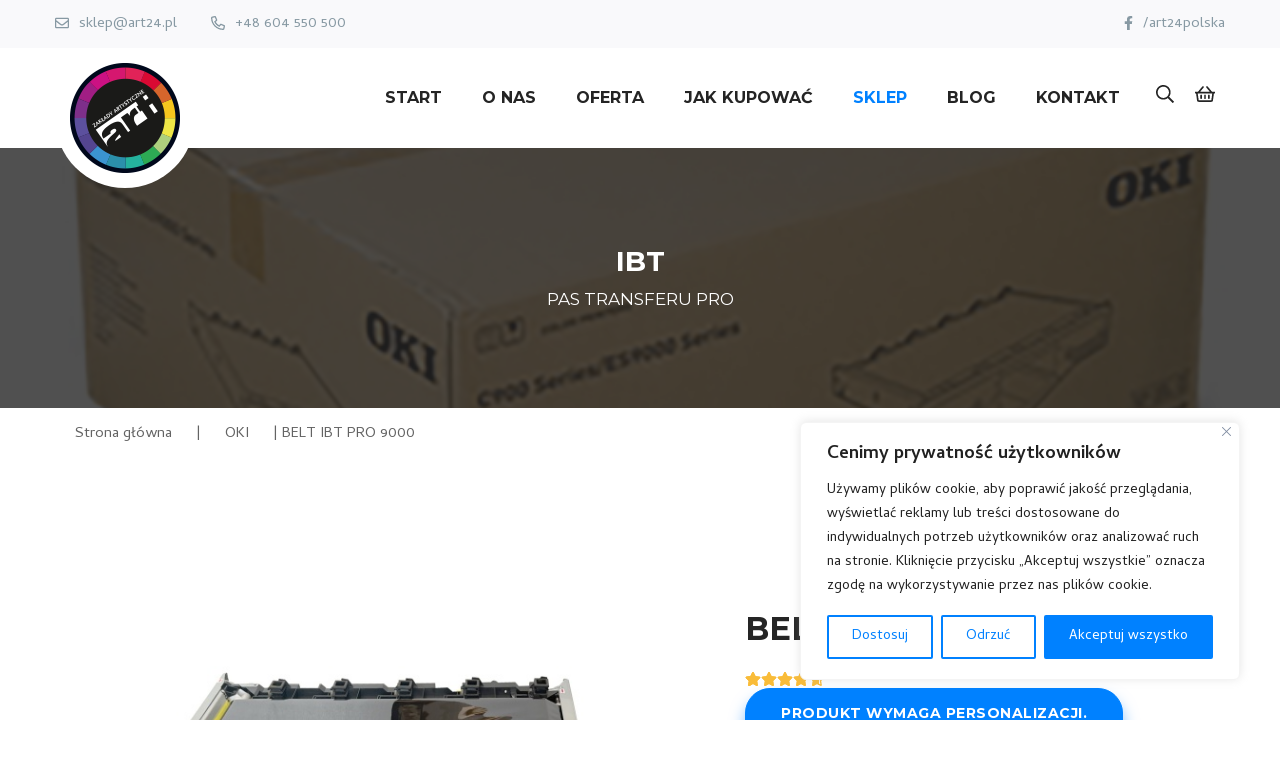

--- FILE ---
content_type: text/html; charset=UTF-8
request_url: https://art24.pl/p/belt-ibt-pro-9000/
body_size: 28119
content:
<!DOCTYPE html>
<html lang="pl-PL" prefix="og: https://ogp.me/ns#">
<head>
	<meta charset="utf-8">
	<meta name="viewport" content="width=device-width, initial-scale=1.0">

	
<!-- Optymalizacja wyszukiwarek według Rank Math - https://rankmath.com/ -->
<title>BELT IBT PRO 9000 | OKI - Pas transmisyjny drukarki  PRO 9000</title>
<meta name="description" content="FUSER"/>
<meta name="robots" content="follow, index, max-snippet:-1, max-video-preview:-1, max-image-preview:large"/>
<link rel="canonical" href="https://art24.pl/p/belt-ibt-pro-9000/" />
<meta property="og:locale" content="pl_PL" />
<meta property="og:type" content="product" />
<meta property="og:title" content="BELT IBT PRO 9000 | OKI - Pas transmisyjny drukarki  PRO 9000" />
<meta property="og:description" content="FUSER" />
<meta property="og:url" content="https://art24.pl/p/belt-ibt-pro-9000/" />
<meta property="og:site_name" content="Art24.pl Zakłady Artystyczne ART Sp z o.o." />
<meta property="og:updated_time" content="2025-07-11T16:10:42+02:00" />
<meta property="og:image" content="https://art24.pl/wp-content/uploads/2023/08/PAS_IBT-scaled.jpg" />
<meta property="og:image:secure_url" content="https://art24.pl/wp-content/uploads/2023/08/PAS_IBT-scaled.jpg" />
<meta property="og:image:width" content="1024" />
<meta property="og:image:height" content="740" />
<meta property="og:image:alt" content="BELT IBT PRO 9000" />
<meta property="og:image:type" content="image/jpeg" />
<meta property="product:price:currency" content="PLN" />
<meta property="product:availability" content="instock" />
<meta name="twitter:card" content="summary_large_image" />
<meta name="twitter:title" content="BELT IBT PRO 9000 | OKI - Pas transmisyjny drukarki  PRO 9000" />
<meta name="twitter:description" content="FUSER" />
<meta name="twitter:image" content="https://art24.pl/wp-content/uploads/2023/08/PAS_IBT-scaled.jpg" />
<meta name="twitter:label1" content="Cena" />
<meta name="twitter:data1" content="0,00&nbsp;&#122;&#322;" />
<meta name="twitter:label2" content="Dostępność" />
<meta name="twitter:data2" content="2 w magazynie" />
<script type="application/ld+json" class="rank-math-schema">{"@context":"https://schema.org","@graph":[{"@type":"Organization","@id":"https://art24.pl/#organization","name":"art24.pl | Sklep online dla grafik\u00f3w, poligrafii, prepress","url":"https://art24.pl","sameAs":["https://www.facebook.com/ART24POLSKA/"],"logo":{"@type":"ImageObject","@id":"https://art24.pl/#logo","url":"https://art24.pl/wp-content/uploads/2021/07/art24-logo.png","contentUrl":"https://art24.pl/wp-content/uploads/2021/07/art24-logo.png","caption":"Art24.pl Zak\u0142ady Artystyczne ART Sp z o.o.","inLanguage":"pl-PL","width":"110","height":"110"}},{"@type":"WebSite","@id":"https://art24.pl/#website","url":"https://art24.pl","name":"Art24.pl Zak\u0142ady Artystyczne ART Sp z o.o.","publisher":{"@id":"https://art24.pl/#organization"},"inLanguage":"pl-PL"},{"@type":"ImageObject","@id":"https://art24.pl/wp-content/uploads/2023/08/PAS_IBT-scaled.jpg","url":"https://art24.pl/wp-content/uploads/2023/08/PAS_IBT-scaled.jpg","width":"2560","height":"1849","inLanguage":"pl-PL"},{"@type":"BreadcrumbList","@id":"https://art24.pl/p/belt-ibt-pro-9000/#breadcrumb","itemListElement":[{"@type":"ListItem","position":"1","item":{"@id":"https://art24.pl","name":"Strona g\u0142\u00f3wna"}},{"@type":"ListItem","position":"2","item":{"@id":"https://art24.pl/k/oki/","name":"OKI"}},{"@type":"ListItem","position":"3","item":{"@id":"https://art24.pl/p/belt-ibt-pro-9000/","name":"BELT IBT PRO 9000"}}]},{"@type":"ItemPage","@id":"https://art24.pl/p/belt-ibt-pro-9000/#webpage","url":"https://art24.pl/p/belt-ibt-pro-9000/","name":"BELT IBT PRO 9000 | OKI - Pas transmisyjny drukarki\u00a0 PRO 9000","datePublished":"2023-08-09T12:39:11+02:00","dateModified":"2025-07-11T16:10:42+02:00","isPartOf":{"@id":"https://art24.pl/#website"},"primaryImageOfPage":{"@id":"https://art24.pl/wp-content/uploads/2023/08/PAS_IBT-scaled.jpg"},"inLanguage":"pl-PL","breadcrumb":{"@id":"https://art24.pl/p/belt-ibt-pro-9000/#breadcrumb"}},{"@type":"Product","name":"BELT IBT PRO 9000 | OKI - Pas transmisyjny drukarki\u00a0 PRO 9000","description":"FUSER","sku":"45531223","category":"OKI","mainEntityOfPage":{"@id":"https://art24.pl/p/belt-ibt-pro-9000/#webpage"},"image":[{"@type":"ImageObject","url":"https://art24.pl/wp-content/uploads/2023/08/PAS_IBT-scaled.jpg","height":"1849","width":"2560"},{"@type":"ImageObject","url":"https://art24.pl/wp-content/uploads/2016/05/320-Drukarka-Pro9542dn.jpg","height":"800","width":"800"},{"@type":"ImageObject","url":"https://art24.pl/wp-content/uploads/2023/08/45531223_X.jpg","height":"756","width":"756"}],"aggregateRating":{"@type":"AggregateRating","ratingValue":"4.60","bestRating":"5","ratingCount":"5","reviewCount":"6"},"review":[{"@type":"Review","@id":"https://art24.pl/p/belt-ibt-pro-9000/#li-comment-1708","description":"Szybka dostawa i dobry kontakt.","datePublished":"2025-07-11 16:10:42","reviewRating":{"@type":"Rating","ratingValue":"4","bestRating":"5","worstRating":"1"},"author":{"@type":"Person","name":"Jan"}},{"@type":"Review","@id":"https://art24.pl/p/belt-ibt-pro-9000/#li-comment-1709","description":"Zdecydowanie polecam!","datePublished":"2025-07-11 16:10:42","reviewRating":{"@type":"Rating","ratingValue":"4","bestRating":"5","worstRating":"1"},"author":{"@type":"Person","name":"Anna"}},{"@type":"Review","@id":"https://art24.pl/p/belt-ibt-pro-9000/#li-comment-643","description":"Zdecydowanie polecam!","datePublished":"2025-06-24 15:07:36","reviewRating":{"@type":"Rating","ratingValue":"5","bestRating":"5","worstRating":"1"},"author":{"@type":"Person","name":"Jan"}},{"@type":"Review","@id":"https://art24.pl/p/belt-ibt-pro-9000/#li-comment-645","description":"Szybka dostawa i dobry kontakt.","datePublished":"2025-06-24 15:07:36","reviewRating":{"@type":"Rating","ratingValue":"5","bestRating":"5","worstRating":"1"},"author":{"@type":"Person","name":"Jan"}},{"@type":"Review","@id":"https://art24.pl/p/belt-ibt-pro-9000/#li-comment-548","description":"Bardzo zadowolony z zakupu.","datePublished":"2025-06-24 15:07:34","reviewRating":{"@type":"Rating","ratingValue":"5","bestRating":"5","worstRating":"1"},"author":{"@type":"Person","name":"Kamil"}},{"@type":"Review","@id":"https://art24.pl/p/belt-ibt-pro-9000/#li-comment-550","description":"Zdecydowanie polecam!","datePublished":"2025-06-24 15:07:34","reviewRating":{"@type":"Rating","ratingValue":"4","bestRating":"5","worstRating":"1"},"author":{"@type":"Person","name":"Marek"}}],"@id":"https://art24.pl/p/belt-ibt-pro-9000/#richSnippet"}]}</script>
<!-- /Wtyczka Rank Math WordPress SEO -->

<link rel='dns-prefetch' href='//fonts.googleapis.com' />
<link rel="alternate" title="oEmbed (JSON)" type="application/json+oembed" href="https://art24.pl/wp-json/oembed/1.0/embed?url=https%3A%2F%2Fart24.pl%2Fp%2Fbelt-ibt-pro-9000%2F" />
<link rel="alternate" title="oEmbed (XML)" type="text/xml+oembed" href="https://art24.pl/wp-json/oembed/1.0/embed?url=https%3A%2F%2Fart24.pl%2Fp%2Fbelt-ibt-pro-9000%2F&#038;format=xml" />
<style id='wp-img-auto-sizes-contain-inline-css'>
img:is([sizes=auto i],[sizes^="auto," i]){contain-intrinsic-size:3000px 1500px}
/*# sourceURL=wp-img-auto-sizes-contain-inline-css */
</style>
<style id='classic-theme-styles-inline-css'>
/*! This file is auto-generated */
.wp-block-button__link{color:#fff;background-color:#32373c;border-radius:9999px;box-shadow:none;text-decoration:none;padding:calc(.667em + 2px) calc(1.333em + 2px);font-size:1.125em}.wp-block-file__button{background:#32373c;color:#fff;text-decoration:none}
/*# sourceURL=/wp-includes/css/classic-themes.min.css */
</style>
<link rel='stylesheet' id='widgetopts-styles-css' href='https://art24.pl/wp-content/plugins/widget-options/assets/css/widget-options.css?ver=4.1.3' media='all' />
<link rel='stylesheet' id='photoswipe-css' href='https://art24.pl/wp-content/plugins/woocommerce/assets/css/photoswipe/photoswipe.min.css?ver=10.4.3' media='all' />
<link rel='stylesheet' id='photoswipe-default-skin-css' href='https://art24.pl/wp-content/plugins/woocommerce/assets/css/photoswipe/default-skin/default-skin.min.css?ver=10.4.3' media='all' />
<style id='woocommerce-inline-inline-css'>
.woocommerce form .form-row .required { visibility: visible; }
/*# sourceURL=woocommerce-inline-inline-css */
</style>
<link rel='stylesheet' id='wp-show-posts-css' href='https://art24.pl/wp-content/plugins/wp-show-posts/css/wp-show-posts-min.css?ver=1.1.6' media='all' />
<link rel='stylesheet' id='google-fonts-css' href='https://fonts.googleapis.com/css2?family=Cambay:wght@400;700&#038;family=Montserrat:wght@400;600;700&#038;display=swap' media='all' />
<link rel='stylesheet' id='style-css' href='https://art24.pl/wp-content/themes/dotspice/css/style.css?ver=1691152960' media='all' />
<style id='style-inline-css'>
.jumbotron{background-image:url(https://art24.pl/wp-content/uploads/2023/08/45531223_X.jpg)}div.wpcf7 .ajax-loader:before{background-image:url('data:image/svg+xml;charset=utf-8,%3Csvg version="1.1" xmlns="http://www.w3.org/2000/svg" viewBox="0 0 512 512" width="40" height="40" fill="%23000000"%3E%3Cpath d="M296 48c0 22.091-17.909 40-40 40s-40-17.909-40-40 17.909-40 40-40 40 17.909 40 40zm-40 376c-22.091 0-40 17.909-40 40s17.909 40 40 40 40-17.909 40-40-17.909-40-40-40zm248-168c0-22.091-17.909-40-40-40s-40 17.909-40 40 17.909 40 40 40 40-17.909 40-40zm-416 0c0-22.091-17.909-40-40-40S8 233.909 8 256s17.909 40 40 40 40-17.909 40-40zm20.922-187.078c-22.091 0-40 17.909-40 40s17.909 40 40 40 40-17.909 40-40c0-22.092-17.909-40-40-40zm294.156 294.156c-22.091 0-40 17.909-40 40s17.909 40 40 40c22.092 0 40-17.909 40-40s-17.908-40-40-40zm-294.156 0c-22.091 0-40 17.909-40 40s17.909 40 40 40 40-17.909 40-40-17.909-40-40-40z" vector-effect="non-scaling-stroke"%3E%3C/path%3E%3C/svg%3E')}.gallery .gallery-item .gallery-icon>a:after{background-image:url('data:image/svg+xml;charset=utf-8,%3Csvg version="1.1" xmlns="http://www.w3.org/2000/svg" viewBox="0 0 512 512" width="18" height="18" fill="%23FFF"%3E%3Cpath d="M508.5 468.9L387.1 347.5c-2.3-2.3-5.3-3.5-8.5-3.5h-13.2c31.5-36.5 50.6-84 50.6-136C416 93.1 322.9 0 208 0S0 93.1 0 208s93.1 208 208 208c52 0 99.5-19.1 136-50.6v13.2c0 3.2 1.3 6.2 3.5 8.5l121.4 121.4c4.7 4.7 12.3 4.7 17 0l22.6-22.6c4.7-4.7 4.7-12.3 0-17zM208 368c-88.4 0-160-71.6-160-160S119.6 48 208 48s160 71.6 160 160-71.6 160-160 160z" vector-effect="non-scaling-stroke"%3E%3C/path%3E%3C/svg%3E')}.product-col .product-box-img:after{background-image:url('data:image/svg+xml;charset=utf-8,%3Csvg version="1.1" xmlns="http://www.w3.org/2000/svg" viewBox="0 0 512 512" width="18" height="18" fill="%23FFF"%3E%3Cpath d="M508.5 468.9L387.1 347.5c-2.3-2.3-5.3-3.5-8.5-3.5h-13.2c31.5-36.5 50.6-84 50.6-136C416 93.1 322.9 0 208 0S0 93.1 0 208s93.1 208 208 208c52 0 99.5-19.1 136-50.6v13.2c0 3.2 1.3 6.2 3.5 8.5l121.4 121.4c4.7 4.7 12.3 4.7 17 0l22.6-22.6c4.7-4.7 4.7-12.3 0-17zM208 368c-88.4 0-160-71.6-160-160S119.6 48 208 48s160 71.6 160 160-71.6 160-160 160z" vector-effect="non-scaling-stroke"%3E%3C/path%3E%3C/svg%3E')}.product-box>a:not(.product-box__link):after{background-image:url('data:image/svg+xml;charset=utf-8,%3Csvg version="1.1" xmlns="http://www.w3.org/2000/svg" viewBox="0 0 512 512" width="18" height="18" fill="%23FFF"%3E%3Cpath d="M508.5 468.9L387.1 347.5c-2.3-2.3-5.3-3.5-8.5-3.5h-13.2c31.5-36.5 50.6-84 50.6-136C416 93.1 322.9 0 208 0S0 93.1 0 208s93.1 208 208 208c52 0 99.5-19.1 136-50.6v13.2c0 3.2 1.3 6.2 3.5 8.5l121.4 121.4c4.7 4.7 12.3 4.7 17 0l22.6-22.6c4.7-4.7 4.7-12.3 0-17zM208 368c-88.4 0-160-71.6-160-160S119.6 48 208 48s160 71.6 160 160-71.6 160-160 160z" vector-effect="non-scaling-stroke"%3E%3C/path%3E%3C/svg%3E')}.woocommerce-product-gallery__image>a:after{background-image:url('data:image/svg+xml;charset=utf-8,%3Csvg version="1.1" xmlns="http://www.w3.org/2000/svg" viewBox="0 0 512 512" width="18" height="18" fill="%23FFF"%3E%3Cpath d="M508.5 468.9L387.1 347.5c-2.3-2.3-5.3-3.5-8.5-3.5h-13.2c31.5-36.5 50.6-84 50.6-136C416 93.1 322.9 0 208 0S0 93.1 0 208s93.1 208 208 208c52 0 99.5-19.1 136-50.6v13.2c0 3.2 1.3 6.2 3.5 8.5l121.4 121.4c4.7 4.7 12.3 4.7 17 0l22.6-22.6c4.7-4.7 4.7-12.3 0-17zM208 368c-88.4 0-160-71.6-160-160S119.6 48 208 48s160 71.6 160 160-71.6 160-160 160z" vector-effect="non-scaling-stroke"%3E%3C/path%3E%3C/svg%3E')}.blog-post__img__link:after{background-image:url('data:image/svg+xml;charset=utf-8,%3Csvg version="1.1" xmlns="http://www.w3.org/2000/svg" viewBox="0 0 512 512" width="18" height="18" fill="%23FFF"%3E%3Cpath d="M508.5 468.9L387.1 347.5c-2.3-2.3-5.3-3.5-8.5-3.5h-13.2c31.5-36.5 50.6-84 50.6-136C416 93.1 322.9 0 208 0S0 93.1 0 208s93.1 208 208 208c52 0 99.5-19.1 136-50.6v13.2c0 3.2 1.3 6.2 3.5 8.5l121.4 121.4c4.7 4.7 12.3 4.7 17 0l22.6-22.6c4.7-4.7 4.7-12.3 0-17zM208 368c-88.4 0-160-71.6-160-160S119.6 48 208 48s160 71.6 160 160-71.6 160-160 160z" vector-effect="non-scaling-stroke"%3E%3C/path%3E%3C/svg%3E')}.std-list ul li:before{background-image:url('data:image/svg+xml;charset=utf-8,%3Csvg version="1.1" xmlns="http://www.w3.org/2000/svg" viewBox="0 0 256 512" width="16" height="16" fill="%230081ff"%3E%3Cpath d="M224.3 273l-136 136c-9.4 9.4-24.6 9.4-33.9 0l-22.6-22.6c-9.4-9.4-9.4-24.6 0-33.9l96.4-96.4-96.4-96.4c-9.4-9.4-9.4-24.6 0-33.9L54.3 103c9.4-9.4 24.6-9.4 33.9 0l136 136c9.5 9.4 9.5 24.6.1 34z" vector-effect="non-scaling-stroke"%3E%3C/path%3E%3C/svg%3E')}.page-content ul li:before{background-image:url('data:image/svg+xml;charset=utf-8,%3Csvg version="1.1" xmlns="http://www.w3.org/2000/svg" viewBox="0 0 256 512" width="16" height="16" fill="%230081ff"%3E%3Cpath d="M224.3 273l-136 136c-9.4 9.4-24.6 9.4-33.9 0l-22.6-22.6c-9.4-9.4-9.4-24.6 0-33.9l96.4-96.4-96.4-96.4c-9.4-9.4-9.4-24.6 0-33.9L54.3 103c9.4-9.4 24.6-9.4 33.9 0l136 136c9.5 9.4 9.5 24.6.1 34z" vector-effect="non-scaling-stroke"%3E%3C/path%3E%3C/svg%3E')}.post-content ul li:before{background-image:url('data:image/svg+xml;charset=utf-8,%3Csvg version="1.1" xmlns="http://www.w3.org/2000/svg" viewBox="0 0 256 512" width="16" height="16" fill="%230081ff"%3E%3Cpath d="M224.3 273l-136 136c-9.4 9.4-24.6 9.4-33.9 0l-22.6-22.6c-9.4-9.4-9.4-24.6 0-33.9l96.4-96.4-96.4-96.4c-9.4-9.4-9.4-24.6 0-33.9L54.3 103c9.4-9.4 24.6-9.4 33.9 0l136 136c9.5 9.4 9.5 24.6.1 34z" vector-effect="non-scaling-stroke"%3E%3C/path%3E%3C/svg%3E')}.blockUI.blockOverlay:before{background-image:url('data:image/svg+xml;charset=utf-8,%3Csvg version="1.1" xmlns="http://www.w3.org/2000/svg" viewBox="0 0 512 512" width="30" height="30" fill="%23000000"%3E%3Cpath d="M296 48c0 22.091-17.909 40-40 40s-40-17.909-40-40 17.909-40 40-40 40 17.909 40 40zm-40 376c-22.091 0-40 17.909-40 40s17.909 40 40 40 40-17.909 40-40-17.909-40-40-40zm248-168c0-22.091-17.909-40-40-40s-40 17.909-40 40 17.909 40 40 40 40-17.909 40-40zm-416 0c0-22.091-17.909-40-40-40S8 233.909 8 256s17.909 40 40 40 40-17.909 40-40zm20.922-187.078c-22.091 0-40 17.909-40 40s17.909 40 40 40 40-17.909 40-40c0-22.092-17.909-40-40-40zm294.156 294.156c-22.091 0-40 17.909-40 40s17.909 40 40 40c22.092 0 40-17.909 40-40s-17.908-40-40-40zm-294.156 0c-22.091 0-40 17.909-40 40s17.909 40 40 40 40-17.909 40-40-17.909-40-40-40z" vector-effect="non-scaling-stroke"%3E%3C/path%3E%3C/svg%3E')}.widget_product_categories .cat-parent:after{background-image:url('data:image/svg+xml;charset=utf-8,%3Csvg version="1.1" xmlns="http://www.w3.org/2000/svg" viewBox="0 0 320 512" width="12" height="12" fill="%23000000"%3E%3Cpath d="M151.5 347.8L3.5 201c-4.7-4.7-4.7-12.3 0-17l19.8-19.8c4.7-4.7 12.3-4.7 17 0L160 282.7l119.7-118.5c4.7-4.7 12.3-4.7 17 0l19.8 19.8c4.7 4.7 4.7 12.3 0 17l-148 146.8c-4.7 4.7-12.3 4.7-17 0z" vector-effect="non-scaling-stroke"%3E%3C/path%3E%3C/svg%3E')}.product-box__add-to-cart .icon{background-image:url('data:image/svg+xml;charset=utf-8,%3Csvg version="1.1" xmlns="http://www.w3.org/2000/svg" viewBox="0 0 576 512" width="18" height="18" fill="%23000000"%3E%3Cpath d="M551.991 64H144.28l-8.726-44.608C133.35 8.128 123.478 0 112 0H12C5.373 0 0 5.373 0 12v24c0 6.627 5.373 12 12 12h80.24l69.594 355.701C150.796 415.201 144 430.802 144 448c0 35.346 28.654 64 64 64s64-28.654 64-64a63.681 63.681 0 0 0-8.583-32h145.167a63.681 63.681 0 0 0-8.583 32c0 35.346 28.654 64 64 64 35.346 0 64-28.654 64-64 0-18.136-7.556-34.496-19.676-46.142l1.035-4.757c3.254-14.96-8.142-29.101-23.452-29.101H203.76l-9.39-48h312.405c11.29 0 21.054-7.869 23.452-18.902l45.216-208C578.695 78.139 567.299 64 551.991 64zM208 472c-13.234 0-24-10.766-24-24s10.766-24 24-24 24 10.766 24 24-10.766 24-24 24zm256 0c-13.234 0-24-10.766-24-24s10.766-24 24-24 24 10.766 24 24-10.766 24-24 24zm23.438-200H184.98l-31.31-160h368.548l-34.78 160z" vector-effect="non-scaling-stroke"%3E%3C/path%3E%3C/svg%3E')}.product-box__add-to-cart.loading .icon{background-image:url('data:image/svg+xml;charset=utf-8,%3Csvg version="1.1" xmlns="http://www.w3.org/2000/svg" viewBox="0 0 512 512" width="18" height="18" fill="%23000000"%3E%3Cpath d="M296 48c0 22.091-17.909 40-40 40s-40-17.909-40-40 17.909-40 40-40 40 17.909 40 40zm-40 376c-22.091 0-40 17.909-40 40s17.909 40 40 40 40-17.909 40-40-17.909-40-40-40zm248-168c0-22.091-17.909-40-40-40s-40 17.909-40 40 17.909 40 40 40 40-17.909 40-40zm-416 0c0-22.091-17.909-40-40-40S8 233.909 8 256s17.909 40 40 40 40-17.909 40-40zm20.922-187.078c-22.091 0-40 17.909-40 40s17.909 40 40 40 40-17.909 40-40c0-22.092-17.909-40-40-40zm294.156 294.156c-22.091 0-40 17.909-40 40s17.909 40 40 40c22.092 0 40-17.909 40-40s-17.908-40-40-40zm-294.156 0c-22.091 0-40 17.909-40 40s17.909 40 40 40 40-17.909 40-40-17.909-40-40-40z" vector-effect="non-scaling-stroke"%3E%3C/path%3E%3C/svg%3E')}.product-box__add-to-cart.added .icon{background-image:url('data:image/svg+xml;charset=utf-8,%3Csvg version="1.1" xmlns="http://www.w3.org/2000/svg" viewBox="0 0 448 512" width="18" height="18" fill="%23000000"%3E%3Cpath d="M435.848 83.466L172.804 346.51l-96.652-96.652c-4.686-4.686-12.284-4.686-16.971 0l-28.284 28.284c-4.686 4.686-4.686 12.284 0 16.971l133.421 133.421c4.686 4.686 12.284 4.686 16.971 0l299.813-299.813c4.686-4.686 4.686-12.284 0-16.971l-28.284-28.284c-4.686-4.686-12.284-4.686-16.97 0z" vector-effect="non-scaling-stroke"%3E%3C/path%3E%3C/svg%3E')}.add_to_cart_button.loading:after{background-image:url('data:image/svg+xml;charset=utf-8,%3Csvg version="1.1" xmlns="http://www.w3.org/2000/svg" viewBox="0 0 512 512" width="14" height="14" fill="%23FFFFFF"%3E%3Cpath d="M296 48c0 22.091-17.909 40-40 40s-40-17.909-40-40 17.909-40 40-40 40 17.909 40 40zm-40 376c-22.091 0-40 17.909-40 40s17.909 40 40 40 40-17.909 40-40-17.909-40-40-40zm248-168c0-22.091-17.909-40-40-40s-40 17.909-40 40 17.909 40 40 40 40-17.909 40-40zm-416 0c0-22.091-17.909-40-40-40S8 233.909 8 256s17.909 40 40 40 40-17.909 40-40zm20.922-187.078c-22.091 0-40 17.909-40 40s17.909 40 40 40 40-17.909 40-40c0-22.092-17.909-40-40-40zm294.156 294.156c-22.091 0-40 17.909-40 40s17.909 40 40 40c22.092 0 40-17.909 40-40s-17.908-40-40-40zm-294.156 0c-22.091 0-40 17.909-40 40s17.909 40 40 40 40-17.909 40-40-17.909-40-40-40z" vector-effect="non-scaling-stroke"%3E%3C/path%3E%3C/svg%3E')}.add_to_cart_button.added:after{background-image:url('data:image/svg+xml;charset=utf-8,%3Csvg version="1.1" xmlns="http://www.w3.org/2000/svg" viewBox="0 0 448 512" width="14" height="14" fill="%23FFFFFF"%3E%3Cpath d="M435.848 83.466L172.804 346.51l-96.652-96.652c-4.686-4.686-12.284-4.686-16.971 0l-28.284 28.284c-4.686 4.686-4.686 12.284 0 16.971l133.421 133.421c4.686 4.686 12.284 4.686 16.971 0l299.813-299.813c4.686-4.686 4.686-12.284 0-16.971l-28.284-28.284c-4.686-4.686-12.284-4.686-16.97 0z" vector-effect="non-scaling-stroke"%3E%3C/path%3E%3C/svg%3E')}.woocommerce-mini-cart-item .remove:before{background-image:url('data:image/svg+xml;charset=utf-8,%3Csvg version="1.1" xmlns="http://www.w3.org/2000/svg" viewBox="0 0 320 512" width="12" height="12" fill="%23FFFFFF"%3E%3Cpath d="M207.6 256l107.72-107.72c6.23-6.23 6.23-16.34 0-22.58l-25.03-25.03c-6.23-6.23-16.34-6.23-22.58 0L160 208.4 52.28 100.68c-6.23-6.23-16.34-6.23-22.58 0L4.68 125.7c-6.23 6.23-6.23 16.34 0 22.58L112.4 256 4.68 363.72c-6.23 6.23-6.23 16.34 0 22.58l25.03 25.03c6.23 6.23 16.34 6.23 22.58 0L160 303.6l107.72 107.72c6.23 6.23 16.34 6.23 22.58 0l25.03-25.03c6.23-6.23 6.23-16.34 0-22.58L207.6 256z" vector-effect="non-scaling-stroke"%3E%3C/path%3E%3C/svg%3E')}.star-rating:before{background-image:url('data:image/svg+xml;charset=utf-8,%3Csvg version="1.1" xmlns="http://www.w3.org/2000/svg" viewBox="0 0 576 512" width="16" height="16" fill="%23f9bc39"%3E%3Cpath d="M528.1 171.5L382 150.2 316.7 17.8c-11.7-23.6-45.6-23.9-57.4 0L194 150.2 47.9 171.5c-26.2 3.8-36.7 36.1-17.7 54.6l105.7 103-25 145.5c-4.5 26.3 23.2 46 46.4 33.7L288 439.6l130.7 68.7c23.2 12.2 50.9-7.4 46.4-33.7l-25-145.5 105.7-103c19-18.5 8.5-50.8-17.7-54.6zM388.6 312.3l23.7 138.4L288 385.4l-124.3 65.3 23.7-138.4-100.6-98 139-20.2 62.2-126 62.2 126 139 20.2-100.6 98z" vector-effect="non-scaling-stroke"%3E%3C/path%3E%3C/svg%3E')}.comment-form-rating p.stars a:before{background-image:url('data:image/svg+xml;charset=utf-8,%3Csvg version="1.1" xmlns="http://www.w3.org/2000/svg" viewBox="0 0 576 512" width="16" height="16" fill="%23f9bc39"%3E%3Cpath d="M528.1 171.5L382 150.2 316.7 17.8c-11.7-23.6-45.6-23.9-57.4 0L194 150.2 47.9 171.5c-26.2 3.8-36.7 36.1-17.7 54.6l105.7 103-25 145.5c-4.5 26.3 23.2 46 46.4 33.7L288 439.6l130.7 68.7c23.2 12.2 50.9-7.4 46.4-33.7l-25-145.5 105.7-103c19-18.5 8.5-50.8-17.7-54.6zM388.6 312.3l23.7 138.4L288 385.4l-124.3 65.3 23.7-138.4-100.6-98 139-20.2 62.2-126 62.2 126 139 20.2-100.6 98z" vector-effect="non-scaling-stroke"%3E%3C/path%3E%3C/svg%3E')}.comment-form-rating p.stars a:hover~a:before{background-image:url('data:image/svg+xml;charset=utf-8,%3Csvg version="1.1" xmlns="http://www.w3.org/2000/svg" viewBox="0 0 576 512" width="16" height="16" fill="%23f9bc39"%3E%3Cpath d="M528.1 171.5L382 150.2 316.7 17.8c-11.7-23.6-45.6-23.9-57.4 0L194 150.2 47.9 171.5c-26.2 3.8-36.7 36.1-17.7 54.6l105.7 103-25 145.5c-4.5 26.3 23.2 46 46.4 33.7L288 439.6l130.7 68.7c23.2 12.2 50.9-7.4 46.4-33.7l-25-145.5 105.7-103c19-18.5 8.5-50.8-17.7-54.6zM388.6 312.3l23.7 138.4L288 385.4l-124.3 65.3 23.7-138.4-100.6-98 139-20.2 62.2-126 62.2 126 139 20.2-100.6 98z" vector-effect="non-scaling-stroke"%3E%3C/path%3E%3C/svg%3E')}.comment-form-rating p.stars.selected a.active~a:before{background-image:url('data:image/svg+xml;charset=utf-8,%3Csvg version="1.1" xmlns="http://www.w3.org/2000/svg" viewBox="0 0 576 512" width="16" height="16" fill="%23f9bc39"%3E%3Cpath d="M528.1 171.5L382 150.2 316.7 17.8c-11.7-23.6-45.6-23.9-57.4 0L194 150.2 47.9 171.5c-26.2 3.8-36.7 36.1-17.7 54.6l105.7 103-25 145.5c-4.5 26.3 23.2 46 46.4 33.7L288 439.6l130.7 68.7c23.2 12.2 50.9-7.4 46.4-33.7l-25-145.5 105.7-103c19-18.5 8.5-50.8-17.7-54.6zM388.6 312.3l23.7 138.4L288 385.4l-124.3 65.3 23.7-138.4-100.6-98 139-20.2 62.2-126 62.2 126 139 20.2-100.6 98z" vector-effect="non-scaling-stroke"%3E%3C/path%3E%3C/svg%3E')}.star-rating span{background-image:url('data:image/svg+xml;charset=utf-8,%3Csvg version="1.1" xmlns="http://www.w3.org/2000/svg" viewBox="0 0 576 512" width="16" height="16" fill="%23f9bc39"%3E%3Cpath d="M259.3 17.8L194 150.2 47.9 171.5c-26.2 3.8-36.7 36.1-17.7 54.6l105.7 103-25 145.5c-4.5 26.3 23.2 46 46.4 33.7L288 439.6l130.7 68.7c23.2 12.2 50.9-7.4 46.4-33.7l-25-145.5 105.7-103c19-18.5 8.5-50.8-17.7-54.6L382 150.2 316.7 17.8c-11.7-23.6-45.6-23.9-57.4 0z" vector-effect="non-scaling-stroke"%3E%3C/path%3E%3C/svg%3E')}.comment-form-rating p.stars:hover a:before{background-image:url('data:image/svg+xml;charset=utf-8,%3Csvg version="1.1" xmlns="http://www.w3.org/2000/svg" viewBox="0 0 576 512" width="16" height="16" fill="%23f9bc39"%3E%3Cpath d="M259.3 17.8L194 150.2 47.9 171.5c-26.2 3.8-36.7 36.1-17.7 54.6l105.7 103-25 145.5c-4.5 26.3 23.2 46 46.4 33.7L288 439.6l130.7 68.7c23.2 12.2 50.9-7.4 46.4-33.7l-25-145.5 105.7-103c19-18.5 8.5-50.8-17.7-54.6L382 150.2 316.7 17.8c-11.7-23.6-45.6-23.9-57.4 0z" vector-effect="non-scaling-stroke"%3E%3C/path%3E%3C/svg%3E')}.comment-form-rating p.stars.selected a.active:before{background-image:url('data:image/svg+xml;charset=utf-8,%3Csvg version="1.1" xmlns="http://www.w3.org/2000/svg" viewBox="0 0 576 512" width="16" height="16" fill="%23f9bc39"%3E%3Cpath d="M259.3 17.8L194 150.2 47.9 171.5c-26.2 3.8-36.7 36.1-17.7 54.6l105.7 103-25 145.5c-4.5 26.3 23.2 46 46.4 33.7L288 439.6l130.7 68.7c23.2 12.2 50.9-7.4 46.4-33.7l-25-145.5 105.7-103c19-18.5 8.5-50.8-17.7-54.6L382 150.2 316.7 17.8c-11.7-23.6-45.6-23.9-57.4 0z" vector-effect="non-scaling-stroke"%3E%3C/path%3E%3C/svg%3E')}.comment-form-rating p.stars.selected a:not(.active):before{background-image:url('data:image/svg+xml;charset=utf-8,%3Csvg version="1.1" xmlns="http://www.w3.org/2000/svg" viewBox="0 0 576 512" width="16" height="16" fill="%23f9bc39"%3E%3Cpath d="M259.3 17.8L194 150.2 47.9 171.5c-26.2 3.8-36.7 36.1-17.7 54.6l105.7 103-25 145.5c-4.5 26.3 23.2 46 46.4 33.7L288 439.6l130.7 68.7c23.2 12.2 50.9-7.4 46.4-33.7l-25-145.5 105.7-103c19-18.5 8.5-50.8-17.7-54.6L382 150.2 316.7 17.8c-11.7-23.6-45.6-23.9-57.4 0z" vector-effect="non-scaling-stroke"%3E%3C/path%3E%3C/svg%3E')}.after-jumbotron__breadcrumbs .home{background-image:url('data:image/svg+xml;charset=utf-8,%3Csvg version="1.1" xmlns="http://www.w3.org/2000/svg" viewBox="0 0 576 512" width="14" height="13" fill="%238799a3"%3E%3Cpath d="M280.37 148.26L96 300.11V464a16 16 0 0 0 16 16l112.06-.29a16 16 0 0 0 15.92-16V368a16 16 0 0 1 16-16h64a16 16 0 0 1 16 16v95.64a16 16 0 0 0 16 16.05L464 480a16 16 0 0 0 16-16V300L295.67 148.26a12.19 12.19 0 0 0-15.3 0zM571.6 251.47L488 182.56V44.05a12 12 0 0 0-12-12h-56a12 12 0 0 0-12 12v72.61L318.47 43a48 48 0 0 0-61 0L4.34 251.47a12 12 0 0 0-1.6 16.9l25.5 31A12 12 0 0 0 45.15 301l235.22-193.74a12.19 12.19 0 0 1 15.3 0L530.9 301a12 12 0 0 0 16.9-1.6l25.5-31a12 12 0 0 0-1.7-16.93z" vector-effect="non-scaling-stroke"%3E%3C/path%3E%3C/svg%3E')}.after-jumbotron__breadcrumbs span:hover .home{background-image:url('data:image/svg+xml;charset=utf-8,%3Csvg version="1.1" xmlns="http://www.w3.org/2000/svg" viewBox="0 0 576 512" width="14" height="13" fill="%230081ff"%3E%3Cpath d="M280.37 148.26L96 300.11V464a16 16 0 0 0 16 16l112.06-.29a16 16 0 0 0 15.92-16V368a16 16 0 0 1 16-16h64a16 16 0 0 1 16 16v95.64a16 16 0 0 0 16 16.05L464 480a16 16 0 0 0 16-16V300L295.67 148.26a12.19 12.19 0 0 0-15.3 0zM571.6 251.47L488 182.56V44.05a12 12 0 0 0-12-12h-56a12 12 0 0 0-12 12v72.61L318.47 43a48 48 0 0 0-61 0L4.34 251.47a12 12 0 0 0-1.6 16.9l25.5 31A12 12 0 0 0 45.15 301l235.22-193.74a12.19 12.19 0 0 1 15.3 0L530.9 301a12 12 0 0 0 16.9-1.6l25.5-31a12 12 0 0 0-1.7-16.93z" vector-effect="non-scaling-stroke"%3E%3C/path%3E%3C/svg%3E')}
/*# sourceURL=style-inline-css */
</style>
<script id="cookie-law-info-js-extra">
var _ckyConfig = {"_ipData":[],"_assetsURL":"https://art24.pl/wp-content/plugins/cookie-law-info/lite/frontend/images/","_publicURL":"https://art24.pl","_expiry":"365","_categories":[{"name":"niezb\u0119dny","slug":"necessary","isNecessary":true,"ccpaDoNotSell":true,"cookies":[],"active":true,"defaultConsent":{"gdpr":true,"ccpa":true}},{"name":"Funkcjonalny","slug":"functional","isNecessary":false,"ccpaDoNotSell":true,"cookies":[],"active":true,"defaultConsent":{"gdpr":false,"ccpa":false}},{"name":"Analityka","slug":"analytics","isNecessary":false,"ccpaDoNotSell":true,"cookies":[],"active":true,"defaultConsent":{"gdpr":false,"ccpa":false}},{"name":"Wyst\u0119p","slug":"performance","isNecessary":false,"ccpaDoNotSell":true,"cookies":[],"active":true,"defaultConsent":{"gdpr":false,"ccpa":false}},{"name":"Reklama","slug":"advertisement","isNecessary":false,"ccpaDoNotSell":true,"cookies":[],"active":true,"defaultConsent":{"gdpr":false,"ccpa":false}}],"_activeLaw":"gdpr","_rootDomain":"","_block":"1","_showBanner":"1","_bannerConfig":{"settings":{"type":"box","preferenceCenterType":"popup","position":"bottom-right","applicableLaw":"gdpr"},"behaviours":{"reloadBannerOnAccept":false,"loadAnalyticsByDefault":false,"animations":{"onLoad":"animate","onHide":"sticky"}},"config":{"revisitConsent":{"status":false,"tag":"revisit-consent","position":"bottom-left","meta":{"url":"#"},"styles":{"background-color":"#0056A7"},"elements":{"title":{"type":"text","tag":"revisit-consent-title","status":true,"styles":{"color":"#0056a7"}}}},"preferenceCenter":{"toggle":{"status":true,"tag":"detail-category-toggle","type":"toggle","states":{"active":{"styles":{"background-color":"#1863DC"}},"inactive":{"styles":{"background-color":"#D0D5D2"}}}}},"categoryPreview":{"status":false,"toggle":{"status":true,"tag":"detail-category-preview-toggle","type":"toggle","states":{"active":{"styles":{"background-color":"#1863DC"}},"inactive":{"styles":{"background-color":"#D0D5D2"}}}}},"videoPlaceholder":{"status":true,"styles":{"background-color":"#000000","border-color":"#000000","color":"#ffffff"}},"readMore":{"status":false,"tag":"readmore-button","type":"link","meta":{"noFollow":true,"newTab":true},"styles":{"color":"#0081ff","background-color":"transparent","border-color":"transparent"}},"showMore":{"status":true,"tag":"show-desc-button","type":"button","styles":{"color":"#1863DC"}},"showLess":{"status":true,"tag":"hide-desc-button","type":"button","styles":{"color":"#1863DC"}},"alwaysActive":{"status":true,"tag":"always-active","styles":{"color":"#008000"}},"manualLinks":{"status":true,"tag":"manual-links","type":"link","styles":{"color":"#1863DC"}},"auditTable":{"status":true},"optOption":{"status":true,"toggle":{"status":true,"tag":"optout-option-toggle","type":"toggle","states":{"active":{"styles":{"background-color":"#1863dc"}},"inactive":{"styles":{"background-color":"#FFFFFF"}}}}}}},"_version":"3.3.9.1","_logConsent":"1","_tags":[{"tag":"accept-button","styles":{"color":"#FFFFFF","background-color":"#0081ff","border-color":"#0081ff"}},{"tag":"reject-button","styles":{"color":"#0081ff","background-color":"transparent","border-color":"#0081ff"}},{"tag":"settings-button","styles":{"color":"#0081ff","background-color":"transparent","border-color":"#0081ff"}},{"tag":"readmore-button","styles":{"color":"#0081ff","background-color":"transparent","border-color":"transparent"}},{"tag":"donotsell-button","styles":{"color":"#1863DC","background-color":"transparent","border-color":"transparent"}},{"tag":"show-desc-button","styles":{"color":"#1863DC"}},{"tag":"hide-desc-button","styles":{"color":"#1863DC"}},{"tag":"cky-always-active","styles":[]},{"tag":"cky-link","styles":[]},{"tag":"accept-button","styles":{"color":"#FFFFFF","background-color":"#0081ff","border-color":"#0081ff"}},{"tag":"revisit-consent","styles":{"background-color":"#0056A7"}}],"_shortCodes":[{"key":"cky_readmore","content":"\u003Ca href=\"https://art24.pl/polityka-prywatnosci/\" class=\"cky-policy\" aria-label=\"Polityka Cookie\" target=\"_blank\" rel=\"noopener\" data-cky-tag=\"readmore-button\"\u003EPolityka Cookie\u003C/a\u003E","tag":"readmore-button","status":false,"attributes":{"rel":"nofollow","target":"_blank"}},{"key":"cky_show_desc","content":"\u003Cbutton class=\"cky-show-desc-btn\" data-cky-tag=\"show-desc-button\" aria-label=\"Poka\u017c wi\u0119cej\"\u003EPoka\u017c wi\u0119cej\u003C/button\u003E","tag":"show-desc-button","status":true,"attributes":[]},{"key":"cky_hide_desc","content":"\u003Cbutton class=\"cky-show-desc-btn\" data-cky-tag=\"hide-desc-button\" aria-label=\"Poka\u017c mniej\"\u003EPoka\u017c mniej\u003C/button\u003E","tag":"hide-desc-button","status":true,"attributes":[]},{"key":"cky_optout_show_desc","content":"[cky_optout_show_desc]","tag":"optout-show-desc-button","status":true,"attributes":[]},{"key":"cky_optout_hide_desc","content":"[cky_optout_hide_desc]","tag":"optout-hide-desc-button","status":true,"attributes":[]},{"key":"cky_category_toggle_label","content":"[cky_{{status}}_category_label] [cky_preference_{{category_slug}}_title]","tag":"","status":true,"attributes":[]},{"key":"cky_enable_category_label","content":"W\u0142\u0105czy\u0107","tag":"","status":true,"attributes":[]},{"key":"cky_disable_category_label","content":"Wy\u0142\u0105czy\u0107","tag":"","status":true,"attributes":[]},{"key":"cky_video_placeholder","content":"\u003Cdiv class=\"video-placeholder-normal\" data-cky-tag=\"video-placeholder\" id=\"[UNIQUEID]\"\u003E\u003Cp class=\"video-placeholder-text-normal\" data-cky-tag=\"placeholder-title\"\u003EProsimy o zaakceptowanie zgody na pliki cookie\u003C/p\u003E\u003C/div\u003E","tag":"","status":true,"attributes":[]},{"key":"cky_enable_optout_label","content":"W\u0142\u0105czy\u0107","tag":"","status":true,"attributes":[]},{"key":"cky_disable_optout_label","content":"Wy\u0142\u0105czy\u0107","tag":"","status":true,"attributes":[]},{"key":"cky_optout_toggle_label","content":"[cky_{{status}}_optout_label] [cky_optout_option_title]","tag":"","status":true,"attributes":[]},{"key":"cky_optout_option_title","content":"Nie sprzedawaj i nie udost\u0119pniaj moich danych osobowych","tag":"","status":true,"attributes":[]},{"key":"cky_optout_close_label","content":"Blisko","tag":"","status":true,"attributes":[]},{"key":"cky_preference_close_label","content":"Blisko","tag":"","status":true,"attributes":[]}],"_rtl":"","_language":"pl","_providersToBlock":[]};
var _ckyStyles = {"css":".cky-overlay{background: #000000; opacity: 0.4; position: fixed; top: 0; left: 0; width: 100%; height: 100%; z-index: 99999999;}.cky-hide{display: none;}.cky-btn-revisit-wrapper{display: flex; align-items: center; justify-content: center; background: #0056a7; width: 45px; height: 45px; border-radius: 50%; position: fixed; z-index: 999999; cursor: pointer;}.cky-revisit-bottom-left{bottom: 15px; left: 15px;}.cky-revisit-bottom-right{bottom: 15px; right: 15px;}.cky-btn-revisit-wrapper .cky-btn-revisit{display: flex; align-items: center; justify-content: center; background: none; border: none; cursor: pointer; position: relative; margin: 0; padding: 0;}.cky-btn-revisit-wrapper .cky-btn-revisit img{max-width: fit-content; margin: 0; height: 30px; width: 30px;}.cky-revisit-bottom-left:hover::before{content: attr(data-tooltip); position: absolute; background: #4e4b66; color: #ffffff; left: calc(100% + 7px); font-size: 12px; line-height: 16px; width: max-content; padding: 4px 8px; border-radius: 4px;}.cky-revisit-bottom-left:hover::after{position: absolute; content: \"\"; border: 5px solid transparent; left: calc(100% + 2px); border-left-width: 0; border-right-color: #4e4b66;}.cky-revisit-bottom-right:hover::before{content: attr(data-tooltip); position: absolute; background: #4e4b66; color: #ffffff; right: calc(100% + 7px); font-size: 12px; line-height: 16px; width: max-content; padding: 4px 8px; border-radius: 4px;}.cky-revisit-bottom-right:hover::after{position: absolute; content: \"\"; border: 5px solid transparent; right: calc(100% + 2px); border-right-width: 0; border-left-color: #4e4b66;}.cky-revisit-hide{display: none;}.cky-consent-container{position: fixed; width: 440px; box-sizing: border-box; z-index: 9999999; border-radius: 6px;}.cky-consent-container .cky-consent-bar{background: #ffffff; border: 1px solid; padding: 20px 26px; box-shadow: 0 -1px 10px 0 #acabab4d; border-radius: 6px;}.cky-box-bottom-left{bottom: 40px; left: 40px;}.cky-box-bottom-right{bottom: 40px; right: 40px;}.cky-box-top-left{top: 40px; left: 40px;}.cky-box-top-right{top: 40px; right: 40px;}.cky-custom-brand-logo-wrapper .cky-custom-brand-logo{width: 100px; height: auto; margin: 0 0 12px 0;}.cky-notice .cky-title{color: #212121; font-weight: 700; font-size: 18px; line-height: 24px; margin: 0 0 12px 0;}.cky-notice-des *,.cky-preference-content-wrapper *,.cky-accordion-header-des *,.cky-gpc-wrapper .cky-gpc-desc *{font-size: 14px;}.cky-notice-des{color: #212121; font-size: 14px; line-height: 24px; font-weight: 400;}.cky-notice-des img{height: 25px; width: 25px;}.cky-consent-bar .cky-notice-des p,.cky-gpc-wrapper .cky-gpc-desc p,.cky-preference-body-wrapper .cky-preference-content-wrapper p,.cky-accordion-header-wrapper .cky-accordion-header-des p,.cky-cookie-des-table li div:last-child p{color: inherit; margin-top: 0; overflow-wrap: break-word;}.cky-notice-des P:last-child,.cky-preference-content-wrapper p:last-child,.cky-cookie-des-table li div:last-child p:last-child,.cky-gpc-wrapper .cky-gpc-desc p:last-child{margin-bottom: 0;}.cky-notice-des a.cky-policy,.cky-notice-des button.cky-policy{font-size: 14px; color: #1863dc; white-space: nowrap; cursor: pointer; background: transparent; border: 1px solid; text-decoration: underline;}.cky-notice-des button.cky-policy{padding: 0;}.cky-notice-des a.cky-policy:focus-visible,.cky-notice-des button.cky-policy:focus-visible,.cky-preference-content-wrapper .cky-show-desc-btn:focus-visible,.cky-accordion-header .cky-accordion-btn:focus-visible,.cky-preference-header .cky-btn-close:focus-visible,.cky-switch input[type=\"checkbox\"]:focus-visible,.cky-footer-wrapper a:focus-visible,.cky-btn:focus-visible{outline: 2px solid #1863dc; outline-offset: 2px;}.cky-btn:focus:not(:focus-visible),.cky-accordion-header .cky-accordion-btn:focus:not(:focus-visible),.cky-preference-content-wrapper .cky-show-desc-btn:focus:not(:focus-visible),.cky-btn-revisit-wrapper .cky-btn-revisit:focus:not(:focus-visible),.cky-preference-header .cky-btn-close:focus:not(:focus-visible),.cky-consent-bar .cky-banner-btn-close:focus:not(:focus-visible){outline: 0;}button.cky-show-desc-btn:not(:hover):not(:active){color: #1863dc; background: transparent;}button.cky-accordion-btn:not(:hover):not(:active),button.cky-banner-btn-close:not(:hover):not(:active),button.cky-btn-revisit:not(:hover):not(:active),button.cky-btn-close:not(:hover):not(:active){background: transparent;}.cky-consent-bar button:hover,.cky-modal.cky-modal-open button:hover,.cky-consent-bar button:focus,.cky-modal.cky-modal-open button:focus{text-decoration: none;}.cky-notice-btn-wrapper{display: flex; justify-content: flex-start; align-items: center; flex-wrap: wrap; margin-top: 16px;}.cky-notice-btn-wrapper .cky-btn{text-shadow: none; box-shadow: none;}.cky-btn{flex: auto; max-width: 100%; font-size: 14px; font-family: inherit; line-height: 24px; padding: 8px; font-weight: 500; margin: 0 8px 0 0; border-radius: 2px; cursor: pointer; text-align: center; text-transform: none; min-height: 0;}.cky-btn:hover{opacity: 0.8;}.cky-btn-customize{color: #1863dc; background: transparent; border: 2px solid #1863dc;}.cky-btn-reject{color: #1863dc; background: transparent; border: 2px solid #1863dc;}.cky-btn-accept{background: #1863dc; color: #ffffff; border: 2px solid #1863dc;}.cky-btn:last-child{margin-right: 0;}@media (max-width: 576px){.cky-box-bottom-left{bottom: 0; left: 0;}.cky-box-bottom-right{bottom: 0; right: 0;}.cky-box-top-left{top: 0; left: 0;}.cky-box-top-right{top: 0; right: 0;}}@media (max-width: 440px){.cky-box-bottom-left, .cky-box-bottom-right, .cky-box-top-left, .cky-box-top-right{width: 100%; max-width: 100%;}.cky-consent-container .cky-consent-bar{padding: 20px 0;}.cky-custom-brand-logo-wrapper, .cky-notice .cky-title, .cky-notice-des, .cky-notice-btn-wrapper{padding: 0 24px;}.cky-notice-des{max-height: 40vh; overflow-y: scroll;}.cky-notice-btn-wrapper{flex-direction: column; margin-top: 0;}.cky-btn{width: 100%; margin: 10px 0 0 0;}.cky-notice-btn-wrapper .cky-btn-customize{order: 2;}.cky-notice-btn-wrapper .cky-btn-reject{order: 3;}.cky-notice-btn-wrapper .cky-btn-accept{order: 1; margin-top: 16px;}}@media (max-width: 352px){.cky-notice .cky-title{font-size: 16px;}.cky-notice-des *{font-size: 12px;}.cky-notice-des, .cky-btn{font-size: 12px;}}.cky-modal.cky-modal-open{display: flex; visibility: visible; -webkit-transform: translate(-50%, -50%); -moz-transform: translate(-50%, -50%); -ms-transform: translate(-50%, -50%); -o-transform: translate(-50%, -50%); transform: translate(-50%, -50%); top: 50%; left: 50%; transition: all 1s ease;}.cky-modal{box-shadow: 0 32px 68px rgba(0, 0, 0, 0.3); margin: 0 auto; position: fixed; max-width: 100%; background: #ffffff; top: 50%; box-sizing: border-box; border-radius: 6px; z-index: 999999999; color: #212121; -webkit-transform: translate(-50%, 100%); -moz-transform: translate(-50%, 100%); -ms-transform: translate(-50%, 100%); -o-transform: translate(-50%, 100%); transform: translate(-50%, 100%); visibility: hidden; transition: all 0s ease;}.cky-preference-center{max-height: 79vh; overflow: hidden; width: 845px; overflow: hidden; flex: 1 1 0; display: flex; flex-direction: column; border-radius: 6px;}.cky-preference-header{display: flex; align-items: center; justify-content: space-between; padding: 22px 24px; border-bottom: 1px solid;}.cky-preference-header .cky-preference-title{font-size: 18px; font-weight: 700; line-height: 24px;}.cky-preference-header .cky-btn-close{margin: 0; cursor: pointer; vertical-align: middle; padding: 0; background: none; border: none; width: auto; height: auto; min-height: 0; line-height: 0; text-shadow: none; box-shadow: none;}.cky-preference-header .cky-btn-close img{margin: 0; height: 10px; width: 10px;}.cky-preference-body-wrapper{padding: 0 24px; flex: 1; overflow: auto; box-sizing: border-box;}.cky-preference-content-wrapper,.cky-gpc-wrapper .cky-gpc-desc{font-size: 14px; line-height: 24px; font-weight: 400; padding: 12px 0;}.cky-preference-content-wrapper{border-bottom: 1px solid;}.cky-preference-content-wrapper img{height: 25px; width: 25px;}.cky-preference-content-wrapper .cky-show-desc-btn{font-size: 14px; font-family: inherit; color: #1863dc; text-decoration: none; line-height: 24px; padding: 0; margin: 0; white-space: nowrap; cursor: pointer; background: transparent; border-color: transparent; text-transform: none; min-height: 0; text-shadow: none; box-shadow: none;}.cky-accordion-wrapper{margin-bottom: 10px;}.cky-accordion{border-bottom: 1px solid;}.cky-accordion:last-child{border-bottom: none;}.cky-accordion .cky-accordion-item{display: flex; margin-top: 10px;}.cky-accordion .cky-accordion-body{display: none;}.cky-accordion.cky-accordion-active .cky-accordion-body{display: block; padding: 0 22px; margin-bottom: 16px;}.cky-accordion-header-wrapper{cursor: pointer; width: 100%;}.cky-accordion-item .cky-accordion-header{display: flex; justify-content: space-between; align-items: center;}.cky-accordion-header .cky-accordion-btn{font-size: 16px; font-family: inherit; color: #212121; line-height: 24px; background: none; border: none; font-weight: 700; padding: 0; margin: 0; cursor: pointer; text-transform: none; min-height: 0; text-shadow: none; box-shadow: none;}.cky-accordion-header .cky-always-active{color: #008000; font-weight: 600; line-height: 24px; font-size: 14px;}.cky-accordion-header-des{font-size: 14px; line-height: 24px; margin: 10px 0 16px 0;}.cky-accordion-chevron{margin-right: 22px; position: relative; cursor: pointer;}.cky-accordion-chevron-hide{display: none;}.cky-accordion .cky-accordion-chevron i::before{content: \"\"; position: absolute; border-right: 1.4px solid; border-bottom: 1.4px solid; border-color: inherit; height: 6px; width: 6px; -webkit-transform: rotate(-45deg); -moz-transform: rotate(-45deg); -ms-transform: rotate(-45deg); -o-transform: rotate(-45deg); transform: rotate(-45deg); transition: all 0.2s ease-in-out; top: 8px;}.cky-accordion.cky-accordion-active .cky-accordion-chevron i::before{-webkit-transform: rotate(45deg); -moz-transform: rotate(45deg); -ms-transform: rotate(45deg); -o-transform: rotate(45deg); transform: rotate(45deg);}.cky-audit-table{background: #f4f4f4; border-radius: 6px;}.cky-audit-table .cky-empty-cookies-text{color: inherit; font-size: 12px; line-height: 24px; margin: 0; padding: 10px;}.cky-audit-table .cky-cookie-des-table{font-size: 12px; line-height: 24px; font-weight: normal; padding: 15px 10px; border-bottom: 1px solid; border-bottom-color: inherit; margin: 0;}.cky-audit-table .cky-cookie-des-table:last-child{border-bottom: none;}.cky-audit-table .cky-cookie-des-table li{list-style-type: none; display: flex; padding: 3px 0;}.cky-audit-table .cky-cookie-des-table li:first-child{padding-top: 0;}.cky-cookie-des-table li div:first-child{width: 100px; font-weight: 600; word-break: break-word; word-wrap: break-word;}.cky-cookie-des-table li div:last-child{flex: 1; word-break: break-word; word-wrap: break-word; margin-left: 8px;}.cky-footer-shadow{display: block; width: 100%; height: 40px; background: linear-gradient(180deg, rgba(255, 255, 255, 0) 0%, #ffffff 100%); position: absolute; bottom: calc(100% - 1px);}.cky-footer-wrapper{position: relative;}.cky-prefrence-btn-wrapper{display: flex; flex-wrap: wrap; align-items: center; justify-content: center; padding: 22px 24px; border-top: 1px solid;}.cky-prefrence-btn-wrapper .cky-btn{flex: auto; max-width: 100%; text-shadow: none; box-shadow: none;}.cky-btn-preferences{color: #1863dc; background: transparent; border: 2px solid #1863dc;}.cky-preference-header,.cky-preference-body-wrapper,.cky-preference-content-wrapper,.cky-accordion-wrapper,.cky-accordion,.cky-accordion-wrapper,.cky-footer-wrapper,.cky-prefrence-btn-wrapper{border-color: inherit;}@media (max-width: 845px){.cky-modal{max-width: calc(100% - 16px);}}@media (max-width: 576px){.cky-modal{max-width: 100%;}.cky-preference-center{max-height: 100vh;}.cky-prefrence-btn-wrapper{flex-direction: column;}.cky-accordion.cky-accordion-active .cky-accordion-body{padding-right: 0;}.cky-prefrence-btn-wrapper .cky-btn{width: 100%; margin: 10px 0 0 0;}.cky-prefrence-btn-wrapper .cky-btn-reject{order: 3;}.cky-prefrence-btn-wrapper .cky-btn-accept{order: 1; margin-top: 0;}.cky-prefrence-btn-wrapper .cky-btn-preferences{order: 2;}}@media (max-width: 425px){.cky-accordion-chevron{margin-right: 15px;}.cky-notice-btn-wrapper{margin-top: 0;}.cky-accordion.cky-accordion-active .cky-accordion-body{padding: 0 15px;}}@media (max-width: 352px){.cky-preference-header .cky-preference-title{font-size: 16px;}.cky-preference-header{padding: 16px 24px;}.cky-preference-content-wrapper *, .cky-accordion-header-des *{font-size: 12px;}.cky-preference-content-wrapper, .cky-preference-content-wrapper .cky-show-more, .cky-accordion-header .cky-always-active, .cky-accordion-header-des, .cky-preference-content-wrapper .cky-show-desc-btn, .cky-notice-des a.cky-policy{font-size: 12px;}.cky-accordion-header .cky-accordion-btn{font-size: 14px;}}.cky-switch{display: flex;}.cky-switch input[type=\"checkbox\"]{position: relative; width: 44px; height: 24px; margin: 0; background: #d0d5d2; -webkit-appearance: none; border-radius: 50px; cursor: pointer; outline: 0; border: none; top: 0;}.cky-switch input[type=\"checkbox\"]:checked{background: #1863dc;}.cky-switch input[type=\"checkbox\"]:before{position: absolute; content: \"\"; height: 20px; width: 20px; left: 2px; bottom: 2px; border-radius: 50%; background-color: white; -webkit-transition: 0.4s; transition: 0.4s; margin: 0;}.cky-switch input[type=\"checkbox\"]:after{display: none;}.cky-switch input[type=\"checkbox\"]:checked:before{-webkit-transform: translateX(20px); -ms-transform: translateX(20px); transform: translateX(20px);}@media (max-width: 425px){.cky-switch input[type=\"checkbox\"]{width: 38px; height: 21px;}.cky-switch input[type=\"checkbox\"]:before{height: 17px; width: 17px;}.cky-switch input[type=\"checkbox\"]:checked:before{-webkit-transform: translateX(17px); -ms-transform: translateX(17px); transform: translateX(17px);}}.cky-consent-bar .cky-banner-btn-close{position: absolute; right: 9px; top: 5px; background: none; border: none; cursor: pointer; padding: 0; margin: 0; min-height: 0; line-height: 0; height: auto; width: auto; text-shadow: none; box-shadow: none;}.cky-consent-bar .cky-banner-btn-close img{height: 9px; width: 9px; margin: 0;}.cky-notice-group{font-size: 14px; line-height: 24px; font-weight: 400; color: #212121;}.cky-notice-btn-wrapper .cky-btn-do-not-sell{font-size: 14px; line-height: 24px; padding: 6px 0; margin: 0; font-weight: 500; background: none; border-radius: 2px; border: none; cursor: pointer; text-align: left; color: #1863dc; background: transparent; border-color: transparent; box-shadow: none; text-shadow: none;}.cky-consent-bar .cky-banner-btn-close:focus-visible,.cky-notice-btn-wrapper .cky-btn-do-not-sell:focus-visible,.cky-opt-out-btn-wrapper .cky-btn:focus-visible,.cky-opt-out-checkbox-wrapper input[type=\"checkbox\"].cky-opt-out-checkbox:focus-visible{outline: 2px solid #1863dc; outline-offset: 2px;}@media (max-width: 440px){.cky-consent-container{width: 100%;}}@media (max-width: 352px){.cky-notice-des a.cky-policy, .cky-notice-btn-wrapper .cky-btn-do-not-sell{font-size: 12px;}}.cky-opt-out-wrapper{padding: 12px 0;}.cky-opt-out-wrapper .cky-opt-out-checkbox-wrapper{display: flex; align-items: center;}.cky-opt-out-checkbox-wrapper .cky-opt-out-checkbox-label{font-size: 16px; font-weight: 700; line-height: 24px; margin: 0 0 0 12px; cursor: pointer;}.cky-opt-out-checkbox-wrapper input[type=\"checkbox\"].cky-opt-out-checkbox{background-color: #ffffff; border: 1px solid black; width: 20px; height: 18.5px; margin: 0; -webkit-appearance: none; position: relative; display: flex; align-items: center; justify-content: center; border-radius: 2px; cursor: pointer;}.cky-opt-out-checkbox-wrapper input[type=\"checkbox\"].cky-opt-out-checkbox:checked{background-color: #1863dc; border: none;}.cky-opt-out-checkbox-wrapper input[type=\"checkbox\"].cky-opt-out-checkbox:checked::after{left: 6px; bottom: 4px; width: 7px; height: 13px; border: solid #ffffff; border-width: 0 3px 3px 0; border-radius: 2px; -webkit-transform: rotate(45deg); -ms-transform: rotate(45deg); transform: rotate(45deg); content: \"\"; position: absolute; box-sizing: border-box;}.cky-opt-out-checkbox-wrapper.cky-disabled .cky-opt-out-checkbox-label,.cky-opt-out-checkbox-wrapper.cky-disabled input[type=\"checkbox\"].cky-opt-out-checkbox{cursor: no-drop;}.cky-gpc-wrapper{margin: 0 0 0 32px;}.cky-footer-wrapper .cky-opt-out-btn-wrapper{display: flex; flex-wrap: wrap; align-items: center; justify-content: center; padding: 22px 24px;}.cky-opt-out-btn-wrapper .cky-btn{flex: auto; max-width: 100%; text-shadow: none; box-shadow: none;}.cky-opt-out-btn-wrapper .cky-btn-cancel{border: 1px solid #dedfe0; background: transparent; color: #858585;}.cky-opt-out-btn-wrapper .cky-btn-confirm{background: #1863dc; color: #ffffff; border: 1px solid #1863dc;}@media (max-width: 352px){.cky-opt-out-checkbox-wrapper .cky-opt-out-checkbox-label{font-size: 14px;}.cky-gpc-wrapper .cky-gpc-desc, .cky-gpc-wrapper .cky-gpc-desc *{font-size: 12px;}.cky-opt-out-checkbox-wrapper input[type=\"checkbox\"].cky-opt-out-checkbox{width: 16px; height: 16px;}.cky-opt-out-checkbox-wrapper input[type=\"checkbox\"].cky-opt-out-checkbox:checked::after{left: 5px; bottom: 4px; width: 3px; height: 9px;}.cky-gpc-wrapper{margin: 0 0 0 28px;}}.video-placeholder-youtube{background-size: 100% 100%; background-position: center; background-repeat: no-repeat; background-color: #b2b0b059; position: relative; display: flex; align-items: center; justify-content: center; max-width: 100%;}.video-placeholder-text-youtube{text-align: center; align-items: center; padding: 10px 16px; background-color: #000000cc; color: #ffffff; border: 1px solid; border-radius: 2px; cursor: pointer;}.video-placeholder-normal{background-image: url(\"/wp-content/plugins/cookie-law-info/lite/frontend/images/placeholder.svg\"); background-size: 80px; background-position: center; background-repeat: no-repeat; background-color: #b2b0b059; position: relative; display: flex; align-items: flex-end; justify-content: center; max-width: 100%;}.video-placeholder-text-normal{align-items: center; padding: 10px 16px; text-align: center; border: 1px solid; border-radius: 2px; cursor: pointer;}.cky-rtl{direction: rtl; text-align: right;}.cky-rtl .cky-banner-btn-close{left: 9px; right: auto;}.cky-rtl .cky-notice-btn-wrapper .cky-btn:last-child{margin-right: 8px;}.cky-rtl .cky-notice-btn-wrapper .cky-btn:first-child{margin-right: 0;}.cky-rtl .cky-notice-btn-wrapper{margin-left: 0; margin-right: 15px;}.cky-rtl .cky-prefrence-btn-wrapper .cky-btn{margin-right: 8px;}.cky-rtl .cky-prefrence-btn-wrapper .cky-btn:first-child{margin-right: 0;}.cky-rtl .cky-accordion .cky-accordion-chevron i::before{border: none; border-left: 1.4px solid; border-top: 1.4px solid; left: 12px;}.cky-rtl .cky-accordion.cky-accordion-active .cky-accordion-chevron i::before{-webkit-transform: rotate(-135deg); -moz-transform: rotate(-135deg); -ms-transform: rotate(-135deg); -o-transform: rotate(-135deg); transform: rotate(-135deg);}@media (max-width: 768px){.cky-rtl .cky-notice-btn-wrapper{margin-right: 0;}}@media (max-width: 576px){.cky-rtl .cky-notice-btn-wrapper .cky-btn:last-child{margin-right: 0;}.cky-rtl .cky-prefrence-btn-wrapper .cky-btn{margin-right: 0;}.cky-rtl .cky-accordion.cky-accordion-active .cky-accordion-body{padding: 0 22px 0 0;}}@media (max-width: 425px){.cky-rtl .cky-accordion.cky-accordion-active .cky-accordion-body{padding: 0 15px 0 0;}}.cky-rtl .cky-opt-out-btn-wrapper .cky-btn{margin-right: 12px;}.cky-rtl .cky-opt-out-btn-wrapper .cky-btn:first-child{margin-right: 0;}.cky-rtl .cky-opt-out-checkbox-wrapper .cky-opt-out-checkbox-label{margin: 0 12px 0 0;}"};
//# sourceURL=cookie-law-info-js-extra
</script>
<script src="https://art24.pl/wp-content/plugins/cookie-law-info/lite/frontend/js/script.min.js?ver=3.3.9.1" id="cookie-law-info-js"></script>
<script src="https://art24.pl/wp-includes/js/jquery/jquery.min.js?ver=3.7.1" id="jquery-core-js"></script>
<script src="https://art24.pl/wp-includes/js/jquery/jquery-migrate.min.js?ver=3.4.1" id="jquery-migrate-js"></script>
<script src="https://art24.pl/wp-content/plugins/woocommerce/assets/js/jquery-blockui/jquery.blockUI.min.js?ver=2.7.0-wc.10.4.3" id="wc-jquery-blockui-js" defer data-wp-strategy="defer"></script>
<script id="wc-add-to-cart-js-extra">
var wc_add_to_cart_params = {"ajax_url":"/wp-admin/admin-ajax.php","wc_ajax_url":"/?wc-ajax=%%endpoint%%","i18n_view_cart":"Zobacz koszyk","cart_url":"https://art24.pl/koszyk/","is_cart":"","cart_redirect_after_add":"no"};
//# sourceURL=wc-add-to-cart-js-extra
</script>
<script src="https://art24.pl/wp-content/plugins/woocommerce/assets/js/frontend/add-to-cart.min.js?ver=10.4.3" id="wc-add-to-cart-js" defer data-wp-strategy="defer"></script>
<script src="https://art24.pl/wp-content/plugins/woocommerce/assets/js/flexslider/jquery.flexslider.min.js?ver=2.7.2-wc.10.4.3" id="wc-flexslider-js" defer data-wp-strategy="defer"></script>
<script src="https://art24.pl/wp-content/plugins/woocommerce/assets/js/photoswipe/photoswipe.min.js?ver=4.1.1-wc.10.4.3" id="wc-photoswipe-js" defer data-wp-strategy="defer"></script>
<script src="https://art24.pl/wp-content/plugins/woocommerce/assets/js/photoswipe/photoswipe-ui-default.min.js?ver=4.1.1-wc.10.4.3" id="wc-photoswipe-ui-default-js" defer data-wp-strategy="defer"></script>
<script id="wc-single-product-js-extra">
var wc_single_product_params = {"i18n_required_rating_text":"Prosz\u0119 wybra\u0107 ocen\u0119","i18n_rating_options":["1 z 5 gwiazdek","2 z 5 gwiazdek","3 z 5 gwiazdek","4 z 5 gwiazdek","5 z 5 gwiazdek"],"i18n_product_gallery_trigger_text":"Wy\u015bwietl pe\u0142noekranow\u0105 galeri\u0119 obrazk\u00f3w","review_rating_required":"yes","flexslider":{"rtl":false,"animation":"slide","smoothHeight":true,"directionNav":false,"controlNav":"thumbnails","slideshow":false,"animationSpeed":500,"animationLoop":false,"allowOneSlide":false},"zoom_enabled":"","zoom_options":[],"photoswipe_enabled":"1","photoswipe_options":{"shareEl":false,"closeOnScroll":false,"history":false,"hideAnimationDuration":0,"showAnimationDuration":0},"flexslider_enabled":"1"};
//# sourceURL=wc-single-product-js-extra
</script>
<script src="https://art24.pl/wp-content/plugins/woocommerce/assets/js/frontend/single-product.min.js?ver=10.4.3" id="wc-single-product-js" defer data-wp-strategy="defer"></script>
<script src="https://art24.pl/wp-content/plugins/woocommerce/assets/js/js-cookie/js.cookie.min.js?ver=2.1.4-wc.10.4.3" id="wc-js-cookie-js" defer data-wp-strategy="defer"></script>
<script id="woocommerce-js-extra">
var woocommerce_params = {"ajax_url":"/wp-admin/admin-ajax.php","wc_ajax_url":"/?wc-ajax=%%endpoint%%","i18n_password_show":"Poka\u017c has\u0142o","i18n_password_hide":"Ukryj has\u0142o"};
//# sourceURL=woocommerce-js-extra
</script>
<script src="https://art24.pl/wp-content/plugins/woocommerce/assets/js/frontend/woocommerce.min.js?ver=10.4.3" id="woocommerce-js" defer data-wp-strategy="defer"></script>
<link rel="https://api.w.org/" href="https://art24.pl/wp-json/" /><link rel="alternate" title="JSON" type="application/json" href="https://art24.pl/wp-json/wp/v2/product/1440" /><link rel="EditURI" type="application/rsd+xml" title="RSD" href="https://art24.pl/xmlrpc.php?rsd" />
<meta name="generator" content="WordPress 6.9" />
<link rel='shortlink' href='https://art24.pl/?p=1440' />
<style id="cky-style-inline">[data-cky-tag]{visibility:hidden;}</style><!-- Google site verification - Google for WooCommerce -->
<meta name="google-site-verification" content="ZACLtbSnic3pI93UkdaAJlGgPQXqJR39bJOhdyM_0BM" />
<link rel="preconnect" href="https://fonts.gstatic.com">	<noscript><style>.woocommerce-product-gallery{ opacity: 1 !important; }</style></noscript>
	        <script>
        var gdpr_compliant_recaptcha_stamp = 'db34bae9f3e3f74b3c814bc93336ba214e3500b6b7de477b7cb74cbaaf5c686f';
        var gdpr_compliant_recaptcha_ip = '3.150.132.122';
        var gdpr_compliant_recaptcha_nonce = null;
        var gdpr_compliant_recaptcha = {
            stampLoaded : false,
            // Create an array to store override functions
            originalFetches : [],
            originalXhrOpens : [],
            originalXhrSends : [],
            originalFetch : window.fetch,
            abortController : new AbortController(),
            originalXhrOpen : XMLHttpRequest.prototype.open,
            originalXhrSend : XMLHttpRequest.prototype.send,

            // Function to check if a string is a valid JSON
            isValidJson : function( str ) {
                try {
                    JSON.parse( str );
                    return true;
                } catch ( error ) {
                    return false;
                }
            },

            // Function to handle fetch response
            handleFetchResponse: function (input, init) {
                // Store method and URL
                var method = (init && init.method) ? init.method.toUpperCase() : 'GET';
                var url = input;
                gdpr_compliant_recaptcha.originalFetches.forEach(overrideFunction => {
                            overrideFunction.apply(this, arguments);
                });
                // Bind the original fetch function to the window object
                var originalFetchBound = gdpr_compliant_recaptcha.originalFetch.bind(window);
                try{
                    // Call the original fetch method
                    //return gdpr_compliant_recaptcha.originalFetch.apply(this, arguments).then(function (response) {
                    return originalFetchBound(input, init).then(function (response) {
                        var clonedResponse = response.clone();
                        // Check for an error response
                        if (response.ok && method === 'POST') {
                            // Parse the response JSON
                            return response.text().then(function (responseData) {
                                var data = responseData;
                                if (gdpr_compliant_recaptcha.isValidJson(responseData)) {
                                    data = JSON.parse(responseData);
                                }
                                // Check if the gdpr_error_message parameter is present
                                if (data.data && data.data.gdpr_error_message) {
                                    gdpr_compliant_recaptcha.displayErrorMessage(data.data.gdpr_error_message);
                                    gdpr_compliant_recaptcha.abortController.abort();
                                    return Promise.reject(new Error('Request aborted'));
                                }
                                // Return the original response for non-error cases
                                return clonedResponse;
                            });
                        }
                        return clonedResponse;
                    });
                } catch (error) {
                    // Return a resolved promise in case of an error
                    return Promise.resolve();
                }
            },

            // Full implementation of SHA265 hashing algorithm.
            sha256 : function( ascii ) {
                function rightRotate( value, amount ) {
                    return ( value>>>amount ) | ( value<<(32 - amount ) );
                }

                var mathPow = Math.pow;
                var maxWord = mathPow( 2, 32 );
                var lengthProperty = 'length';

                // Used as a counter across the whole file
                var i, j;
                var result = '';

                var words = [];
                var asciiBitLength = ascii[ lengthProperty ] * 8;

                // Caching results is optional - remove/add slash from front of this line to toggle.
                // Initial hash value: first 32 bits of the fractional parts of the square roots of the first 8 primes
                // (we actually calculate the first 64, but extra values are just ignored).
                var hash = this.sha256.h = this.sha256.h || [];

                // Round constants: First 32 bits of the fractional parts of the cube roots of the first 64 primes.
                var k = this.sha256.k = this.sha256.k || [];
                var primeCounter = k[ lengthProperty ];

                var isComposite = {};
                for ( var candidate = 2; primeCounter < 64; candidate++ ) {
                    if ( ! isComposite[ candidate ] ) {
                        for ( i = 0; i < 313; i += candidate ) {
                            isComposite[ i ] = candidate;
                        }
                        hash[ primeCounter ] = ( mathPow( candidate, 0.5 ) * maxWord ) | 0;
                        k[ primeCounter++ ] = ( mathPow( candidate, 1 / 3 ) * maxWord ) | 0;
                    }
                }

                // Append Ƈ' bit (plus zero padding).
                ascii += '\x80';

                // More zero padding
                while ( ascii[ lengthProperty ] % 64 - 56 ){
                ascii += '\x00';
                }

                for ( i = 0, max = ascii[ lengthProperty ]; i < max; i++ ) {
                    j = ascii.charCodeAt( i );

                    // ASCII check: only accept characters in range 0-255
                    if ( j >> 8 ) {
                    return;
                    }
                    words[ i >> 2 ] |= j << ( ( 3 - i ) % 4 ) * 8;
                }
                words[ words[ lengthProperty ] ] = ( ( asciiBitLength / maxWord ) | 0 );
                words[ words[ lengthProperty ] ] = ( asciiBitLength );

                // process each chunk
                for ( j = 0, max = words[ lengthProperty ]; j < max; ) {

                    // The message is expanded into 64 words as part of the iteration
                    var w = words.slice( j, j += 16 );
                    var oldHash = hash;

                    // This is now the undefinedworking hash, often labelled as variables a...g
                    // (we have to truncate as well, otherwise extra entries at the end accumulate.
                    hash = hash.slice( 0, 8 );

                    for ( i = 0; i < 64; i++ ) {
                        var i2 = i + j;

                        // Expand the message into 64 words
                        var w15 = w[ i - 15 ], w2 = w[ i - 2 ];

                        // Iterate
                        var a = hash[ 0 ], e = hash[ 4 ];
                        var temp1 = hash[ 7 ]
                            + ( rightRotate( e, 6 ) ^ rightRotate( e, 11 ) ^ rightRotate( e, 25 ) ) // S1
                            + ( ( e&hash[ 5 ] ) ^ ( ( ~e ) &hash[ 6 ] ) ) // ch
                            + k[i]
                            // Expand the message schedule if needed
                            + ( w[ i ] = ( i < 16 ) ? w[ i ] : (
                                    w[ i - 16 ]
                                    + ( rightRotate( w15, 7 ) ^ rightRotate( w15, 18 ) ^ ( w15 >>> 3 ) ) // s0
                                    + w[ i - 7 ]
                                    + ( rightRotate( w2, 17 ) ^ rightRotate( w2, 19 ) ^ ( w2 >>> 10 ) ) // s1
                                ) | 0
                            );

                        // This is only used once, so *could* be moved below, but it only saves 4 bytes and makes things unreadble:
                        var temp2 = ( rightRotate( a, 2 ) ^ rightRotate( a, 13 ) ^ rightRotate( a, 22 ) ) // S0
                            + ( ( a&hash[ 1 ] )^( a&hash[ 2 ] )^( hash[ 1 ]&hash[ 2 ] ) ); // maj

                            // We don't bother trimming off the extra ones,
                            // they're harmless as long as we're truncating when we do the slice().
                        hash = [ ( temp1 + temp2 )|0 ].concat( hash );
                        hash[ 4 ] = ( hash[ 4 ] + temp1 ) | 0;
                    }

                    for ( i = 0; i < 8; i++ ) {
                        hash[ i ] = ( hash[ i ] + oldHash[ i ] ) | 0;
                    }
                }

                for ( i = 0; i < 8; i++ ) {
                    for ( j = 3; j + 1; j-- ) {
                        var b = ( hash[ i ]>>( j * 8 ) ) & 255;
                        result += ( ( b < 16 ) ? 0 : '' ) + b.toString( 16 );
                    }
                }
                return result;
            },

            // Replace with your desired hash function.
            hashFunc : function( x ) {
                return this.sha256( x );
            },

            // Convert hex char to binary string.
            hexInBin : function( x ) {
                var ret = '';
                switch( x.toUpperCase() ) {
                    case '0':
                    return '0000';
                    break;
                    case '1':
                    return '0001';
                    break;
                    case '2':
                    return '0010';
                    break;
                    case '3':
                    return '0011';
                    break;
                    case '4':
                    return '0100';
                    break;
                    case '5':
                    return '0101';
                    break;
                    case '6':
                    return '0110';
                    break;
                    case '7':
                    return '0111';
                    break;
                    case '8':
                    return '1000';
                    break;
                    case '9':
                    return '1001';
                    break;
                    case 'A':
                    return '1010';
                    break;
                    case 'B':
                    return '1011';
                    break;
                    case 'C':
                    return '1100';
                    break;
                    case 'D':
                    return '1101';
                    break;
                    case 'E':
                    return '1110';
                    break;
                    case 'F':
                    return '1111';
                    break;
                    default :
                    return '0000';
                }
            },

            // Gets the leading number of bits from the string.
            extractBits : function( hexString, numBits ) {
                var bitString = '';
                var numChars = Math.ceil( numBits / 4 );
                for ( var i = 0; i < numChars; i++ ){
                    bitString = bitString + '' + this.hexInBin( hexString.charAt( i ) );
                }

                bitString = bitString.substr( 0, numBits );
                return bitString;
            },

            // Check if a given nonce is a solution for this stamp and difficulty
            // the $difficulty number of leading bits must all be 0 to have a valid solution.
            checkNonce : function( difficulty, stamp, nonce ) {
                var colHash = this.hashFunc( stamp + nonce );
                var checkBits = this.extractBits( colHash, difficulty );
                return ( checkBits == 0 );
            },

            sleep : function( ms ) {
                return new Promise( resolve => setTimeout( resolve, ms ) );
            },

            // Iterate through as many nonces as it takes to find one that gives us a solution hash at the target difficulty.
            findHash : async function() {
                var hashStamp = gdpr_compliant_recaptcha_stamp;
                var clientIP = gdpr_compliant_recaptcha_ip;
                var hashDifficulty = '12';

                var nonce = 1;

                while( ! this.checkNonce( hashDifficulty, hashStamp, nonce ) ) {
                    nonce++;
                    if ( nonce % 10000 == 0 ) {
                        let remaining = Math.round( ( Math.pow( 2, hashDifficulty ) - nonce ) / 10000 );
                        // Don't peg the CPU and prevent the browser from rendering these updates
                        //await this.sleep( 100 );
                    }
                }
                gdpr_compliant_recaptcha_nonce = nonce;
                
                fetch('https://art24.pl/wp-admin/admin-ajax.php', {
                    method: 'POST',
                    headers: {
                        'Content-Type': 'application/x-www-form-urlencoded'
                    },
                    body: 'action=check_stamp' +
                          '&hashStamp=' + encodeURIComponent(hashStamp) +
                          '&hashDifficulty=' + encodeURIComponent(hashDifficulty) +
                          '&clientIP=' + encodeURIComponent(clientIP) +
                          '&hashNonce=' + encodeURIComponent(nonce)
                })
                .then(function (response) {
                });
                return true;
            },
            
            initCaptcha : function(){
                fetch('https://art24.pl/wp-admin/admin-ajax.php?action=get_stamp', {
                    method: 'GET',
                    headers: {
                        'Content-Type': 'application/x-www-form-urlencoded'
                    },
                })
                .then(function (response) {
                    return response.json();
                })
                .then(function (response) {
                    gdpr_compliant_recaptcha_stamp = response.stamp;
                    gdpr_compliant_recaptcha_ip = response.client_ip;
                    gdpr_compliant_recaptcha.findHash();
                });

            },

            // Function to display a nice-looking error message
            displayErrorMessage : function(message) {
                // Create a div for the error message
                var errorMessageElement = document.createElement('div');
                errorMessageElement.className = 'error-message';
                errorMessageElement.textContent = message;

                // Style the error message
                errorMessageElement.style.position = 'fixed';
                errorMessageElement.style.top = '50%';
                errorMessageElement.style.left = '50%';
                errorMessageElement.style.transform = 'translate(-50%, -50%)';
                errorMessageElement.style.background = '#ff3333';
                errorMessageElement.style.color = '#ffffff';
                errorMessageElement.style.padding = '15px';
                errorMessageElement.style.borderRadius = '10px';
                errorMessageElement.style.zIndex = '1000';

                // Append the error message to the body
                document.body.appendChild(errorMessageElement);

                // Remove the error message after a delay (e.g., 5 seconds)
                setTimeout(function () {
                    errorMessageElement.remove();
                }, 5000);
            },

            addFirstStamp : function(e){
                if( ! gdpr_compliant_recaptcha.stampLoaded){
                    gdpr_compliant_recaptcha.stampLoaded = true;
                    gdpr_compliant_recaptcha.initCaptcha();
                    let forms = document.querySelectorAll('form');
                    //This is important to mark password fields. They shall not be posted to the inbox
                    function convertStringToNestedObject(str) {
                        var keys = str.match(/[^\[\]]+|\[[^\[\]]+\]/g); // Extrahiere Wörter und eckige Klammern
                        var obj = {};
                        var tempObj = obj;

                        for (var i = 0; i < keys.length; i++) {
                            var key = keys[i];

                            // Wenn die eckigen Klammern vorhanden sind
                            if (key.startsWith('[') && key.endsWith(']')) {
                                key = key.substring(1, key.length - 1); // Entferne eckige Klammern
                            }

                            tempObj[key] = (i === keys.length - 1) ? null : {};
                            tempObj = tempObj[key];
                        }

                        return obj;
                    }
                    forms.forEach(form => {
                        let passwordInputs = form.querySelectorAll("input[type='password']");
                        let hashPWFields = [];
                        passwordInputs.forEach(input => {
                            hashPWFields.push(convertStringToNestedObject(input.getAttribute('name')));
                        });
                        
                        if (hashPWFields.length !== 0) {
                            let hashPWFieldsInput = document.createElement('input');
                            hashPWFieldsInput.type = 'hidden';
                            hashPWFieldsInput.classList.add('hashPWFields');
                            hashPWFieldsInput.name = 'hashPWFields';
                            hashPWFieldsInput.value = btoa(JSON.stringify(hashPWFields));//btoa(hashPWFields);
                            form.prepend(hashPWFieldsInput);
                        }
                    });

                    // Override open method to store method and URL
                    XMLHttpRequest.prototype.open = function (method, url) {
                        this._method = method;
                        this._url = url;
                        return gdpr_compliant_recaptcha.originalXhrOpen.apply(this, arguments);
                    };

                    // Override send method to set up onreadystatechange dynamically
                    XMLHttpRequest.prototype.send = function (data) {
                        var self = this;

                        function handleReadyStateChange() {
                            if (self.readyState === 4 && self._method === 'POST') {
                                // Check for an error response
                                if (self.status >= 200 && self.status < 300) {
                                    var responseData = self.responseType === 'json' ? self.response : self.responseText;
                                    if(gdpr_compliant_recaptcha.isValidJson(responseData)){
                                        // Parse the response JSON
                                        responseData = JSON.parse(responseData);
                                    }
                                    // Check if the gdpr_error_message parameter is present
                                    if (!responseData.success && responseData.data && responseData.data.gdpr_error_message) {
                                        // Show an error message
                                        gdpr_compliant_recaptcha.displayErrorMessage(responseData.data.gdpr_error_message);
                                        gdpr_compliant_recaptcha.abortController.abort();
                                        return null;
                                    }
                                }
                            }
                            // Call the original onreadystatechange function
                            if (self._originalOnReadyStateChange) {
                                self._originalOnReadyStateChange.apply(self, arguments);
                            }
                        }

                        // Set up onreadystatechange dynamically
                        if (!this._originalOnReadyStateChange) {
                            this._originalOnReadyStateChange = this.onreadystatechange;
                            this.onreadystatechange = handleReadyStateChange;
                        }

                        // Call each override function in order
                        gdpr_compliant_recaptcha.originalXhrSends.forEach(overrideFunction => {
                            overrideFunction.apply(this, arguments);
                        });

                        result = gdpr_compliant_recaptcha.originalXhrSend.apply(this, arguments);
                        if (result instanceof Promise){
                            return result.then(function() {});
                        }else{
                            return result;
                        }
                    };

                    // Override window.fetch globally
                    window.fetch = gdpr_compliant_recaptcha.handleFetchResponse;

                    setInterval( gdpr_compliant_recaptcha.initCaptcha, 10 * 60000 );
                }
            }
        }
        window.addEventListener( 'load', function gdpr_compliant_recaptcha_load () {
            document.addEventListener( 'keydown', gdpr_compliant_recaptcha.addFirstStamp, { once : true } );
            document.addEventListener( 'mousemove', gdpr_compliant_recaptcha.addFirstStamp, { once : true } );
            document.addEventListener( 'scroll', gdpr_compliant_recaptcha.addFirstStamp, { once : true } );
            document.addEventListener( 'click', gdpr_compliant_recaptcha.addFirstStamp, { once : true } );
        } );
        </script>
        <link rel="icon" href="https://art24.pl/wp-content/uploads/2021/07/favicon-150x150.png" sizes="32x32" />
<link rel="icon" href="https://art24.pl/wp-content/uploads/2021/07/favicon-300x300.png" sizes="192x192" />
<link rel="apple-touch-icon" href="https://art24.pl/wp-content/uploads/2021/07/favicon-300x300.png" />
<meta name="msapplication-TileImage" content="https://art24.pl/wp-content/uploads/2021/07/favicon-300x300.png" />
		<style id="wp-custom-css">
			.woocommerce.widget .product-categories .cat-item a:after {
    display: none;
}
.woocommerce.widget .product-categories .children {
    display: none;
	
}
.woocommerce.widget .product-categories li {
    position: relative;
	margin:10px 0
}
.woocommerce.widget .product-categories li li {
    padding: 9px 10px;
	line-height: 1.5;
}
.woocommerce.widget .product-categories li .cat-menu-close {
    position: absolute;
    right: 0;
    line-height: 20px;
    text-align: center;
    cursor: pointer;
    width: 20px;
    height: 20px;
}
.woocommerce.widget .product-categories li > .cat-menu-close:hover {
    opacity: 0.5;
}
.woocommerce.widget .product-categories li > .cat-menu-close:after {
    display: inline-block;
    margin-left: 2px;
   background-image: url('data:image/svg+xml;charset=utf-8,%3Csvg version="1.1" xmlns="http://www.w3.org/2000/svg" viewBox="0 0 320 512" width="12" height="12" fill="%23000000"%3E%3Cpath d="M151.5 347.8L3.5 201c-4.7-4.7-4.7-12.3 0-17l19.8-19.8c4.7-4.7 12.3-4.7 17 0L160 282.7l119.7-118.5c4.7-4.7 12.3-4.7 17 0l19.8 19.8c4.7 4.7 4.7 12.3 0 17l-148 146.8c-4.7 4.7-12.3 4.7-17 0z" vector-effect="non-scaling-stroke"%3E%3C/path%3E%3C/svg%3E');
    background-size: 20px 20px;
    width: 20px;
    height: 20px;
    content: "";
}
.woocommerce.widget .product-categories li.opened > .cat-menu-close:after {
    background-image: url('data:image/svg+xml;charset=utf-8,%3Csvg version="1.1" xmlns="http://www.w3.org/2000/svg" viewBox="0 0 320 512" width="12" height="12" fill="%23000000"%3E%3Cpath d="M151.5 347.8L3.5 201c-4.7-4.7-4.7-12.3 0-17l19.8-19.8c4.7-4.7 12.3-4.7 17 0L160 282.7l119.7-118.5c4.7-4.7 12.3-4.7 17 0l19.8 19.8c4.7 4.7 4.7 12.3 0 17l-148 146.8c-4.7 4.7-12.3 4.7-17 0z" vector-effect="non-scaling-stroke"%3E%3C/path%3E%3C/svg%3E');
	  background-size: 20px 20px;
}
.wp-show-posts-entry-title {font-size: 20px;text-align:left;line-height: 1.2;}
.wp-show-posts-entry-title a {color:#000;}
.wp-show-posts-entry-summary {text-align:left;}
.rank-math-breadcrumb span.separator, .rank-math-breadcrumb span.last {display: inline;}		</style>
		
		<!-- Global site tag (gtag.js) - Google Ads: AW-16604492682 - Google for WooCommerce -->
		<script async src="https://www.googletagmanager.com/gtag/js?id=AW-16604492682"></script>
		<script>
			window.dataLayer = window.dataLayer || [];
			function gtag() { dataLayer.push(arguments); }
			gtag( 'consent', 'default', {
				analytics_storage: 'denied',
				ad_storage: 'denied',
				ad_user_data: 'denied',
				ad_personalization: 'denied',
				region: ['AT', 'BE', 'BG', 'HR', 'CY', 'CZ', 'DK', 'EE', 'FI', 'FR', 'DE', 'GR', 'HU', 'IS', 'IE', 'IT', 'LV', 'LI', 'LT', 'LU', 'MT', 'NL', 'NO', 'PL', 'PT', 'RO', 'SK', 'SI', 'ES', 'SE', 'GB', 'CH'],
				wait_for_update: 500,
			} );
			gtag('js', new Date());
			gtag('set', 'developer_id.dOGY3NW', true);
			gtag("config", "AW-16604492682", { "groups": "GLA", "send_page_view": false });		</script>

		<link rel='stylesheet' id='wc-blocks-style-css' href='https://art24.pl/wp-content/plugins/woocommerce/assets/client/blocks/wc-blocks.css?ver=wc-10.4.3' media='all' />
<style id='global-styles-inline-css'>
:root{--wp--preset--aspect-ratio--square: 1;--wp--preset--aspect-ratio--4-3: 4/3;--wp--preset--aspect-ratio--3-4: 3/4;--wp--preset--aspect-ratio--3-2: 3/2;--wp--preset--aspect-ratio--2-3: 2/3;--wp--preset--aspect-ratio--16-9: 16/9;--wp--preset--aspect-ratio--9-16: 9/16;--wp--preset--color--black: #000000;--wp--preset--color--cyan-bluish-gray: #abb8c3;--wp--preset--color--white: #ffffff;--wp--preset--color--pale-pink: #f78da7;--wp--preset--color--vivid-red: #cf2e2e;--wp--preset--color--luminous-vivid-orange: #ff6900;--wp--preset--color--luminous-vivid-amber: #fcb900;--wp--preset--color--light-green-cyan: #7bdcb5;--wp--preset--color--vivid-green-cyan: #00d084;--wp--preset--color--pale-cyan-blue: #8ed1fc;--wp--preset--color--vivid-cyan-blue: #0693e3;--wp--preset--color--vivid-purple: #9b51e0;--wp--preset--gradient--vivid-cyan-blue-to-vivid-purple: linear-gradient(135deg,rgb(6,147,227) 0%,rgb(155,81,224) 100%);--wp--preset--gradient--light-green-cyan-to-vivid-green-cyan: linear-gradient(135deg,rgb(122,220,180) 0%,rgb(0,208,130) 100%);--wp--preset--gradient--luminous-vivid-amber-to-luminous-vivid-orange: linear-gradient(135deg,rgb(252,185,0) 0%,rgb(255,105,0) 100%);--wp--preset--gradient--luminous-vivid-orange-to-vivid-red: linear-gradient(135deg,rgb(255,105,0) 0%,rgb(207,46,46) 100%);--wp--preset--gradient--very-light-gray-to-cyan-bluish-gray: linear-gradient(135deg,rgb(238,238,238) 0%,rgb(169,184,195) 100%);--wp--preset--gradient--cool-to-warm-spectrum: linear-gradient(135deg,rgb(74,234,220) 0%,rgb(151,120,209) 20%,rgb(207,42,186) 40%,rgb(238,44,130) 60%,rgb(251,105,98) 80%,rgb(254,248,76) 100%);--wp--preset--gradient--blush-light-purple: linear-gradient(135deg,rgb(255,206,236) 0%,rgb(152,150,240) 100%);--wp--preset--gradient--blush-bordeaux: linear-gradient(135deg,rgb(254,205,165) 0%,rgb(254,45,45) 50%,rgb(107,0,62) 100%);--wp--preset--gradient--luminous-dusk: linear-gradient(135deg,rgb(255,203,112) 0%,rgb(199,81,192) 50%,rgb(65,88,208) 100%);--wp--preset--gradient--pale-ocean: linear-gradient(135deg,rgb(255,245,203) 0%,rgb(182,227,212) 50%,rgb(51,167,181) 100%);--wp--preset--gradient--electric-grass: linear-gradient(135deg,rgb(202,248,128) 0%,rgb(113,206,126) 100%);--wp--preset--gradient--midnight: linear-gradient(135deg,rgb(2,3,129) 0%,rgb(40,116,252) 100%);--wp--preset--font-size--small: 13px;--wp--preset--font-size--medium: 20px;--wp--preset--font-size--large: 36px;--wp--preset--font-size--x-large: 42px;--wp--preset--spacing--20: 0.44rem;--wp--preset--spacing--30: 0.67rem;--wp--preset--spacing--40: 1rem;--wp--preset--spacing--50: 1.5rem;--wp--preset--spacing--60: 2.25rem;--wp--preset--spacing--70: 3.38rem;--wp--preset--spacing--80: 5.06rem;--wp--preset--shadow--natural: 6px 6px 9px rgba(0, 0, 0, 0.2);--wp--preset--shadow--deep: 12px 12px 50px rgba(0, 0, 0, 0.4);--wp--preset--shadow--sharp: 6px 6px 0px rgba(0, 0, 0, 0.2);--wp--preset--shadow--outlined: 6px 6px 0px -3px rgb(255, 255, 255), 6px 6px rgb(0, 0, 0);--wp--preset--shadow--crisp: 6px 6px 0px rgb(0, 0, 0);}:where(.is-layout-flex){gap: 0.5em;}:where(.is-layout-grid){gap: 0.5em;}body .is-layout-flex{display: flex;}.is-layout-flex{flex-wrap: wrap;align-items: center;}.is-layout-flex > :is(*, div){margin: 0;}body .is-layout-grid{display: grid;}.is-layout-grid > :is(*, div){margin: 0;}:where(.wp-block-columns.is-layout-flex){gap: 2em;}:where(.wp-block-columns.is-layout-grid){gap: 2em;}:where(.wp-block-post-template.is-layout-flex){gap: 1.25em;}:where(.wp-block-post-template.is-layout-grid){gap: 1.25em;}.has-black-color{color: var(--wp--preset--color--black) !important;}.has-cyan-bluish-gray-color{color: var(--wp--preset--color--cyan-bluish-gray) !important;}.has-white-color{color: var(--wp--preset--color--white) !important;}.has-pale-pink-color{color: var(--wp--preset--color--pale-pink) !important;}.has-vivid-red-color{color: var(--wp--preset--color--vivid-red) !important;}.has-luminous-vivid-orange-color{color: var(--wp--preset--color--luminous-vivid-orange) !important;}.has-luminous-vivid-amber-color{color: var(--wp--preset--color--luminous-vivid-amber) !important;}.has-light-green-cyan-color{color: var(--wp--preset--color--light-green-cyan) !important;}.has-vivid-green-cyan-color{color: var(--wp--preset--color--vivid-green-cyan) !important;}.has-pale-cyan-blue-color{color: var(--wp--preset--color--pale-cyan-blue) !important;}.has-vivid-cyan-blue-color{color: var(--wp--preset--color--vivid-cyan-blue) !important;}.has-vivid-purple-color{color: var(--wp--preset--color--vivid-purple) !important;}.has-black-background-color{background-color: var(--wp--preset--color--black) !important;}.has-cyan-bluish-gray-background-color{background-color: var(--wp--preset--color--cyan-bluish-gray) !important;}.has-white-background-color{background-color: var(--wp--preset--color--white) !important;}.has-pale-pink-background-color{background-color: var(--wp--preset--color--pale-pink) !important;}.has-vivid-red-background-color{background-color: var(--wp--preset--color--vivid-red) !important;}.has-luminous-vivid-orange-background-color{background-color: var(--wp--preset--color--luminous-vivid-orange) !important;}.has-luminous-vivid-amber-background-color{background-color: var(--wp--preset--color--luminous-vivid-amber) !important;}.has-light-green-cyan-background-color{background-color: var(--wp--preset--color--light-green-cyan) !important;}.has-vivid-green-cyan-background-color{background-color: var(--wp--preset--color--vivid-green-cyan) !important;}.has-pale-cyan-blue-background-color{background-color: var(--wp--preset--color--pale-cyan-blue) !important;}.has-vivid-cyan-blue-background-color{background-color: var(--wp--preset--color--vivid-cyan-blue) !important;}.has-vivid-purple-background-color{background-color: var(--wp--preset--color--vivid-purple) !important;}.has-black-border-color{border-color: var(--wp--preset--color--black) !important;}.has-cyan-bluish-gray-border-color{border-color: var(--wp--preset--color--cyan-bluish-gray) !important;}.has-white-border-color{border-color: var(--wp--preset--color--white) !important;}.has-pale-pink-border-color{border-color: var(--wp--preset--color--pale-pink) !important;}.has-vivid-red-border-color{border-color: var(--wp--preset--color--vivid-red) !important;}.has-luminous-vivid-orange-border-color{border-color: var(--wp--preset--color--luminous-vivid-orange) !important;}.has-luminous-vivid-amber-border-color{border-color: var(--wp--preset--color--luminous-vivid-amber) !important;}.has-light-green-cyan-border-color{border-color: var(--wp--preset--color--light-green-cyan) !important;}.has-vivid-green-cyan-border-color{border-color: var(--wp--preset--color--vivid-green-cyan) !important;}.has-pale-cyan-blue-border-color{border-color: var(--wp--preset--color--pale-cyan-blue) !important;}.has-vivid-cyan-blue-border-color{border-color: var(--wp--preset--color--vivid-cyan-blue) !important;}.has-vivid-purple-border-color{border-color: var(--wp--preset--color--vivid-purple) !important;}.has-vivid-cyan-blue-to-vivid-purple-gradient-background{background: var(--wp--preset--gradient--vivid-cyan-blue-to-vivid-purple) !important;}.has-light-green-cyan-to-vivid-green-cyan-gradient-background{background: var(--wp--preset--gradient--light-green-cyan-to-vivid-green-cyan) !important;}.has-luminous-vivid-amber-to-luminous-vivid-orange-gradient-background{background: var(--wp--preset--gradient--luminous-vivid-amber-to-luminous-vivid-orange) !important;}.has-luminous-vivid-orange-to-vivid-red-gradient-background{background: var(--wp--preset--gradient--luminous-vivid-orange-to-vivid-red) !important;}.has-very-light-gray-to-cyan-bluish-gray-gradient-background{background: var(--wp--preset--gradient--very-light-gray-to-cyan-bluish-gray) !important;}.has-cool-to-warm-spectrum-gradient-background{background: var(--wp--preset--gradient--cool-to-warm-spectrum) !important;}.has-blush-light-purple-gradient-background{background: var(--wp--preset--gradient--blush-light-purple) !important;}.has-blush-bordeaux-gradient-background{background: var(--wp--preset--gradient--blush-bordeaux) !important;}.has-luminous-dusk-gradient-background{background: var(--wp--preset--gradient--luminous-dusk) !important;}.has-pale-ocean-gradient-background{background: var(--wp--preset--gradient--pale-ocean) !important;}.has-electric-grass-gradient-background{background: var(--wp--preset--gradient--electric-grass) !important;}.has-midnight-gradient-background{background: var(--wp--preset--gradient--midnight) !important;}.has-small-font-size{font-size: var(--wp--preset--font-size--small) !important;}.has-medium-font-size{font-size: var(--wp--preset--font-size--medium) !important;}.has-large-font-size{font-size: var(--wp--preset--font-size--large) !important;}.has-x-large-font-size{font-size: var(--wp--preset--font-size--x-large) !important;}
/*# sourceURL=global-styles-inline-css */
</style>
</head>

<body class="wp-singular product-template-default single single-product postid-1440 wp-theme-dotspice theme-dotspice woocommerce woocommerce-page woocommerce-no-js" itemscope="itemscope" itemtype="https://schema.org/WebPage" >
	<div id="wrapper">
		<div class="before-header"><div class="container"><div class="textwidget custom-html-widget">
<div class="row">
	<div class="col-sm-8">
		<span class="d-none d-sm-inline mr-4"><svg class="svg-icon envelope-fa" aria-hidden="true" version="1.1" xmlns="http://www.w3.org/2000/svg" viewBox="0 0 512 512"><path class="svg-icon__path path-0" d="M464 64H48C21.49 64 0 85.49 0 112v288c0 26.51 21.49 48 48 48h416c26.51 0 48-21.49 48-48V112c0-26.51-21.49-48-48-48zm0 48v40.805c-22.422 18.259-58.168 46.651-134.587 106.49-16.841 13.247-50.201 45.072-73.413 44.701-23.208.375-56.579-31.459-73.413-44.701C106.18 199.465 70.425 171.067 48 152.805V112h416zM48 400V214.398c22.914 18.251 55.409 43.862 104.938 82.646 21.857 17.205 60.134 55.186 103.062 54.955 42.717.231 80.509-37.199 103.053-54.947 49.528-38.783 82.032-64.401 104.947-82.653V400H48z" vector-effect="non-scaling-stroke"></path></svg> <a href="mailto:sklep@art24.pl">sklep@art24.pl</a></span> <svg class="svg-icon phone-alt-fa" aria-hidden="true" version="1.1" xmlns="http://www.w3.org/2000/svg" viewBox="0 0 512 512"><path class="svg-icon__path path-0" d="M484.25 330l-101.59-43.55a45.86 45.86 0 0 0-53.39 13.1l-32.7 40a311.08 311.08 0 0 1-124.19-124.12l40-32.7a45.91 45.91 0 0 0 13.1-53.42L182 27.79a45.63 45.63 0 0 0-52.31-26.61L35.5 22.89A45.59 45.59 0 0 0 0 67.5C0 313.76 199.68 512.1 444.56 512a45.58 45.58 0 0 0 44.59-35.51l21.7-94.22a45.75 45.75 0 0 0-26.6-52.27zm-41.59 134.09C225.08 463.09 49 287 48 69.3l90.69-20.9 42.09 98.22-68.09 55.71c46.39 99 98.19 150.63 197 197l55.69-68.11 98.19 42.11z" vector-effect="non-scaling-stroke"></path></svg> <a href="tel:+48604550500">+48 604 550 500</a>
	</div>
	<div class="col-sm-4 d-none d-sm-block text-right">
		<svg class="svg-icon facebook-f-fa" aria-hidden="true" version="1.1" xmlns="http://www.w3.org/2000/svg" viewBox="0 0 320 512"><path class="svg-icon__path path-0" d="M279.14 288l14.22-92.66h-88.91v-60.13c0-25.35 12.42-50.06 52.24-50.06h40.42V6.26S260.43 0 225.36 0c-73.22 0-121.08 44.38-121.08 124.72v70.62H22.89V288h81.39v224h100.17V288z" vector-effect="non-scaling-stroke"></path></svg> <a href="https://www.facebook.com/ART24POLSKA/" target="_blank">/art24polska</a>
	</div>
</div></div></div></div>
		<header class="site-header" itemscope="itemscope" itemtype="https://schema.org/WPHeader" >
							<div class="sticky-area" data-type="scroll">
							<div class="container">
					<nav class="navbar">
						<a href="https://art24.pl/" class="navbar-brand" rel="home"><img class="navbar-brand__image" src="https://art24.pl/wp-content/uploads/2021/07/art24-logo.png" alt="art24.pl | Sklep online dla grafików, poligrafii, prepress" width="110" height="110" /></a><div class="navbar-btns">		<div class="navbar-btn__wrap menu">
			<div class="navbar-btn navbar-btn__menu collapsed" data-target="navbar-nav__primary">
				<span></span><span></span><span></span>
			</div>
			<div class="navbar-overlay double" data-target="navbar-nav__primary">
				<div class="navbar-btn navbar-btn__menu">
					<span></span><span></span><span></span>
				</div>
			</div>
		</div>
				<div class="navbar-btn__wrap">
				<div class="navbar-btn search-products">
					<svg class="svg-icon search" aria-hidden="true" version="1.1" xmlns="http://www.w3.org/2000/svg" viewBox="0 0 512 512"><path class="svg-icon__path path-0" d="M508.5 468.9L387.1 347.5c-2.3-2.3-5.3-3.5-8.5-3.5h-13.2c31.5-36.5 50.6-84 50.6-136C416 93.1 322.9 0 208 0S0 93.1 0 208s93.1 208 208 208c52 0 99.5-19.1 136-50.6v13.2c0 3.2 1.3 6.2 3.5 8.5l121.4 121.4c4.7 4.7 12.3 4.7 17 0l22.6-22.6c4.7-4.7 4.7-12.3 0-17zM208 368c-88.4 0-160-71.6-160-160S119.6 48 208 48s160 71.6 160 160-71.6 160-160 160z" vector-effect="non-scaling-stroke"></path></svg>				</div>

									<div class="navbar-btn__content search-products">
										<form role="search" method="get" class="search-form" action="https://art24.pl/">
					<div class="shop__search-form">
						<label class="screen-reader-text" for="s">Szukaj:</label>
						<input type="search" value="" name="s" id="s" class="form-control" placeholder="Szukaj produktów..." />
						<input type="hidden" name="post_type" value="product" />
						<button type="submit" class="search-submit"><svg class="svg-icon search" aria-hidden="true" version="1.1" xmlns="http://www.w3.org/2000/svg" viewBox="0 0 512 512"><path class="svg-icon__path path-0" d="M508.5 468.9L387.1 347.5c-2.3-2.3-5.3-3.5-8.5-3.5h-13.2c31.5-36.5 50.6-84 50.6-136C416 93.1 322.9 0 208 0S0 93.1 0 208s93.1 208 208 208c52 0 99.5-19.1 136-50.6v13.2c0 3.2 1.3 6.2 3.5 8.5l121.4 121.4c4.7 4.7 12.3 4.7 17 0l22.6-22.6c4.7-4.7 4.7-12.3 0-17zM208 368c-88.4 0-160-71.6-160-160S119.6 48 208 48s160 71.6 160 160-71.6 160-160 160z" vector-effect="non-scaling-stroke"></path></svg></button>
					</div>
				</form>
								</div>
							</div>
		 <a href="/koszyk/">			<div class="navbar-btn__wrap">
				<div class="navbar-btn mini-cart">
					<svg class="svg-icon shopping-basket" aria-hidden="true" version="1.1" xmlns="http://www.w3.org/2000/svg" viewBox="0 0 576 512"><path class="svg-icon__path path-0" d="M564 192h-72.902L362.286 40.457c-8.583-10.099-23.729-11.327-33.83-2.743-10.099 8.584-11.327 23.731-2.742 33.83L428.102 192H147.899L250.287 71.543c8.584-10.099 7.356-25.246-2.743-33.83s-25.246-7.355-33.83 2.743L84.901 192H12c-6.627 0-12 5.373-12 12v24c0 6.627 5.373 12 12 12h18.667l27.584 198.603C61.546 462.334 81.836 480 105.794 480h364.412c23.958 0 44.248-17.666 47.544-41.397L545.333 240H564c6.627 0 12-5.373 12-12v-24c0-6.627-5.373-12-12-12zm-93.794 240H105.794L79.127 240h417.745l-26.666 192zM312 296v80c0 13.255-10.745 24-24 24s-24-10.745-24-24v-80c0-13.255 10.745-24 24-24s24 10.745 24 24zm112 0v80c0 13.255-10.745 24-24 24s-24-10.745-24-24v-80c0-13.255 10.745-24 24-24s24 10.745 24 24zm-224 0v80c0 13.255-10.745 24-24 24s-24-10.745-24-24v-80c0-13.255 10.745-24 24-24s24 10.745 24 24z" vector-effect="non-scaling-stroke"></path></svg><span class="count" data-count="0">0</span>				</div>

									<div class="navbar-btn__content mini-cart">
						<div class="widget_shopping_cart_content">

	<p class="woocommerce-mini-cart__empty-message">Brak produktów w koszyku.</p>


</div>					</div>
							</div>
		</a> </div><div class="navbar-nav navbar-nav__primary"><ul id="menu-main-menu" class="navbar-nav__menu"><li id="nav-item-50" class="nav-item nav-item-type-post_type nav-item-object-page nav-item-home nav-item-50"><a href="https://art24.pl/" class="nav-link">Start</a></li>
<li id="nav-item-409" class="nav-item nav-item-type-post_type nav-item-object-page nav-item-409"><a href="https://art24.pl/o-nas/" class="nav-link">O nas</a></li>
<li id="nav-item-408" class="nav-item nav-item-type-post_type nav-item-object-page nav-item-408"><a href="https://art24.pl/oferta/" class="nav-link">Oferta</a></li>
<li id="nav-item-410" class="nav-item nav-item-type-post_type nav-item-object-page nav-item-410"><a href="https://art24.pl/jak-kupowac/" class="nav-link">Jak kupować</a></li>
<li id="nav-item-52" class="nav-item nav-item-type-post_type nav-item-object-page current_page_parent nav-item-52"><a href="https://art24.pl/sklep/" class="nav-link">Sklep</a></li>
<li id="nav-item-568" class="nav-item nav-item-type-post_type nav-item-object-page nav-item-568"><a href="https://art24.pl/blog/" class="nav-link">Blog</a></li>
<li id="nav-item-53" class="nav-item nav-item-type-post_type nav-item-object-page nav-item-53"><a href="https://art24.pl/kontakt/" class="nav-link">Kontakt</a></li>
</ul></div>					</nav>
				</div>
							</div>
					</header><!-- .site-header -->

		<div class="jumbotron"><div class="textwidget custom-html-widget"><div class="container">
	<h2 class="jumbotron__h" itemprop="headline" >IBT</h2>
	<h2 class="jumbotron__uh" >PAS TRANSFERU PRO</h2>
</div></div></div>		
		<div class="after-jumbotron"><div class="textwidget custom-html-widget"><div class="container">
	<div class="after-jumbotron__breadcrumbs">
		<nav aria-label="breadcrumbs" class="rank-math-breadcrumb"><p><a href="https://art24.pl">Strona główna</a><span class="separator"> | </span><a href="https://art24.pl/k/oki/">OKI</a><span class="separator"> | </span><span class="last">BELT IBT PRO 9000</span></p></nav>
	</div>
</div></div></div>
		<main class="site-content" itemprop="mainContentOfPage" >
			<div class="content product-belt-ibt-pro-9000 woo-content">
									<div class="container">
				
	
					
			<div class="woocommerce-notices-wrapper"></div><div id="product-1440" class="single-prod product type-product post-1440 status-publish first instock product_cat-oki product_cat-materialy-oki-pro has-post-thumbnail taxable shipping-taxable product-type-simple">
	<div class="row">
		<div class="col-12 col-sm-6">
			<div class="single-prod-gal">
				<div class="woocommerce-product-gallery woocommerce-product-gallery--with-images woocommerce-product-gallery--columns-4 images" data-columns="4" style="opacity: 0; transition: opacity .25s ease-in-out;">
	<div class="woocommerce-product-gallery__wrapper">
		<div data-thumb="https://art24.pl/wp-content/uploads/2023/08/PAS_IBT-scaled-150x150.jpg" data-thumb-alt="BELT IBT PRO 9000" data-thumb-srcset="https://art24.pl/wp-content/uploads/2023/08/PAS_IBT-scaled-150x150.jpg 150w, https://art24.pl/wp-content/uploads/2023/08/PAS_IBT-scaled-350x350.jpg 350w, https://art24.pl/wp-content/uploads/2023/08/PAS_IBT-scaled-600x600.jpg 600w"  data-thumb-sizes="(max-width: 150px) 100vw, 150px" class="woocommerce-product-gallery__image"><a href="https://art24.pl/wp-content/uploads/2023/08/PAS_IBT-scaled.jpg"><img width="600" height="600" src="https://art24.pl/wp-content/uploads/2023/08/PAS_IBT-scaled-600x600.jpg" class="wp-post-image" alt="BELT IBT PRO 9000" data-caption="" data-src="https://art24.pl/wp-content/uploads/2023/08/PAS_IBT-scaled.jpg" data-large_image="https://art24.pl/wp-content/uploads/2023/08/PAS_IBT-scaled.jpg" data-large_image_width="2560" data-large_image_height="1849" decoding="async" fetchpriority="high" srcset="https://art24.pl/wp-content/uploads/2023/08/PAS_IBT-scaled-600x600.jpg 600w, https://art24.pl/wp-content/uploads/2023/08/PAS_IBT-scaled-350x350.jpg 350w, https://art24.pl/wp-content/uploads/2023/08/PAS_IBT-scaled-150x150.jpg 150w" sizes="(max-width: 600px) 100vw, 600px" /></a></div><div data-thumb="https://art24.pl/wp-content/uploads/2016/05/320-Drukarka-Pro9542dn-150x150.jpg" data-thumb-alt="Drukarka Pro9542dn" data-thumb-srcset="https://art24.pl/wp-content/uploads/2016/05/320-Drukarka-Pro9542dn-150x150.jpg 150w, https://art24.pl/wp-content/uploads/2016/05/320-Drukarka-Pro9542dn-350x350.jpg 350w, https://art24.pl/wp-content/uploads/2016/05/320-Drukarka-Pro9542dn-600x600.jpg 600w"  data-thumb-sizes="(max-width: 150px) 100vw, 150px" class="woocommerce-product-gallery__image"><a href="https://art24.pl/wp-content/uploads/2016/05/320-Drukarka-Pro9542dn.jpg"><img width="600" height="600" src="https://art24.pl/wp-content/uploads/2016/05/320-Drukarka-Pro9542dn-600x600.jpg" class="" alt="Drukarka Pro9542dn" data-caption="" data-src="https://art24.pl/wp-content/uploads/2016/05/320-Drukarka-Pro9542dn.jpg" data-large_image="https://art24.pl/wp-content/uploads/2016/05/320-Drukarka-Pro9542dn.jpg" data-large_image_width="800" data-large_image_height="800" decoding="async" srcset="https://art24.pl/wp-content/uploads/2016/05/320-Drukarka-Pro9542dn-600x600.jpg 600w, https://art24.pl/wp-content/uploads/2016/05/320-Drukarka-Pro9542dn-350x350.jpg 350w, https://art24.pl/wp-content/uploads/2016/05/320-Drukarka-Pro9542dn-150x150.jpg 150w" sizes="(max-width: 600px) 100vw, 600px" /></a></div><div data-thumb="https://art24.pl/wp-content/uploads/2023/08/45531223_X-150x150.jpg" data-thumb-alt="BELT IBT PRO 9000 - obrazek 3" data-thumb-srcset="https://art24.pl/wp-content/uploads/2023/08/45531223_X-150x150.jpg 150w, https://art24.pl/wp-content/uploads/2023/08/45531223_X-350x350.jpg 350w, https://art24.pl/wp-content/uploads/2023/08/45531223_X-600x600.jpg 600w"  data-thumb-sizes="(max-width: 150px) 100vw, 150px" class="woocommerce-product-gallery__image"><a href="https://art24.pl/wp-content/uploads/2023/08/45531223_X.jpg"><img width="600" height="600" src="https://art24.pl/wp-content/uploads/2023/08/45531223_X-600x600.jpg" class="" alt="BELT IBT PRO 9000 - obrazek 3" data-caption="" data-src="https://art24.pl/wp-content/uploads/2023/08/45531223_X.jpg" data-large_image="https://art24.pl/wp-content/uploads/2023/08/45531223_X.jpg" data-large_image_width="756" data-large_image_height="756" decoding="async" srcset="https://art24.pl/wp-content/uploads/2023/08/45531223_X-600x600.jpg 600w, https://art24.pl/wp-content/uploads/2023/08/45531223_X-350x350.jpg 350w, https://art24.pl/wp-content/uploads/2023/08/45531223_X-150x150.jpg 150w" sizes="(max-width: 600px) 100vw, 600px" /></a></div>	</div>
</div>
			</div>
		</div>
		<div class="col-12 col-sm-6">
			<div class="summary entry-summary single-prod-content">
				<h1 class="product_title entry-title">BELT IBT PRO 9000</h1>
	<div class="woocommerce-product-rating">
		<div class="star-rating" role="img" aria-label="Oceniono 4.60 na 5"><span style="width:92%">Oceniony <strong class="rating">4.60</strong> na 5 na podstawie <span class="rating">5</span> ocen klientów</span></div>			</div>

<p class="price"></p>
<h3><a href="mailto:sklep@art24.pl"" class="single_add_to_cart_button button alt">Produkt wymaga personalizacji.</br> Zapytaj o szczegóły</a></h3><div class="woocommerce-product-details__short-description">
	<p>OKI &#8211; Pas transmisyjny drukarki  PRO 9000</p>
</div>
			</div>
		</div>
	</div>

		
	<div class="woocommerce-tabs wc-tabs-wrapper">
		<ul class="tabs wc-tabs" role="tablist">
							<li class="description_tab" id="tab-title-description" role="tab" aria-controls="tab-description">
					<a href="#tab-description">
						Opis					</a>
				</li>
					</ul>
					<div class="woocommerce-Tabs-panel woocommerce-Tabs-panel--description panel entry-content wc-tab" id="tab-description" role="tabpanel" aria-labelledby="tab-title-description">
				
	<h2 class="title-head">Opis</h2>

<p><b>BELT IBT PRO &#8211; </b>Oryginalny nowy pas transferu dla OKI PRO 9431, 9541, 9542, oraz C911dn/C941dn/ES9431/ES9542</p>
<p>Wydajność ok. 150 000 wydruków A4</p>
<p>PN. 45531223</p>
			</div>
		
			</div>


	<section class="related products">

					<h2 class="title-head">Podobne produkty</h2>
				
		<div class="row products columns-4">

			
					
<div class="col-12 product-col col-lg-3 col-md-6">
	<div class="product-box product type-product post-1458 status-publish first instock product_cat-oki product_cat-bebny-oki-pro product_cat-materialy-oki-pro has-post-thumbnail taxable shipping-taxable product-type-simple">
		<a class="product-box-img" href="https://art24.pl/p/beben-black/">
			<img width="350" height="350" src="https://art24.pl/wp-content/uploads/2023/08/CART_K-scaled-350x350.jpg" class="attachment-woocommerce_thumbnail size-woocommerce_thumbnail" alt="BĘBEN Black" decoding="async" loading="lazy" srcset="https://art24.pl/wp-content/uploads/2023/08/CART_K-scaled-350x350.jpg 350w, https://art24.pl/wp-content/uploads/2023/08/CART_K-scaled-600x600.jpg 600w, https://art24.pl/wp-content/uploads/2023/08/CART_K-scaled-150x150.jpg 150w" sizes="auto, (max-width: 350px) 100vw, 350px" />		</a>
		<div class="product-box-desc">
			<h3 class="product-box-desc__h">BĘBEN Black</h3>
			<div class="product-box-desc__p">45103722</div>
			<div class="product-box-desc__price">
				<div class="star-rating" role="img" aria-label="Oceniono 4.60 na 5"><span style="width:92%">Oceniono <strong class="rating">4.60</strong> na 5</span></div>
			</div>

					</div>

		<div class="product-box-desc__btn-box">
			<a href="https://art24.pl/p/beben-black/" aria-describedby="woocommerce_loop_add_to_cart_link_describedby_1458" data-quantity="1" class="button product_type_simple" data-product_id="1458" data-product_sku="45103722" aria-label="Przeczytaj więcej o &bdquo;BĘBEN Black&rdquo;" rel="nofollow" data-success_message="">Dowiedz się więcej</a>	<span id="woocommerce_loop_add_to_cart_link_describedby_1458" class="screen-reader-text">
			</span>
		</div>

		<a href="https://art24.pl/p/beben-black/" class="product-box__link"></a>
	</div>
</div>
			
					
<div class="col-12 product-col col-lg-3 col-md-6">
	<div class="product-box product type-product post-1455 status-publish instock product_cat-oki product_cat-bebny-oki-pro product_cat-materialy-oki-pro has-post-thumbnail taxable shipping-taxable product-type-simple">
		<a class="product-box-img" href="https://art24.pl/p/beben-yellow/">
			<img width="350" height="350" src="https://art24.pl/wp-content/uploads/2023/08/CART_Y-scaled-350x350.jpg" class="attachment-woocommerce_thumbnail size-woocommerce_thumbnail" alt="BĘBEN Yellow" decoding="async" loading="lazy" srcset="https://art24.pl/wp-content/uploads/2023/08/CART_Y-scaled-350x350.jpg 350w, https://art24.pl/wp-content/uploads/2023/08/CART_Y-scaled-600x600.jpg 600w, https://art24.pl/wp-content/uploads/2023/08/CART_Y-scaled-150x150.jpg 150w" sizes="auto, (max-width: 350px) 100vw, 350px" />		</a>
		<div class="product-box-desc">
			<h3 class="product-box-desc__h">BĘBEN Yellow</h3>
			<div class="product-box-desc__p">45103719</div>
			<div class="product-box-desc__price">
				<div class="star-rating" role="img" aria-label="Oceniono 4.60 na 5"><span style="width:92%">Oceniono <strong class="rating">4.60</strong> na 5</span></div>
			</div>

					</div>

		<div class="product-box-desc__btn-box">
			<a href="https://art24.pl/p/beben-yellow/" aria-describedby="woocommerce_loop_add_to_cart_link_describedby_1455" data-quantity="1" class="button product_type_simple" data-product_id="1455" data-product_sku="45103719" aria-label="Przeczytaj więcej o &bdquo;BĘBEN Yellow&rdquo;" rel="nofollow" data-success_message="">Dowiedz się więcej</a>	<span id="woocommerce_loop_add_to_cart_link_describedby_1455" class="screen-reader-text">
			</span>
		</div>

		<a href="https://art24.pl/p/beben-yellow/" class="product-box__link"></a>
	</div>
</div>
			
					
<div class="col-12 product-col col-lg-3 col-md-6">
	<div class="product-box product type-product post-1393 status-publish instock product_cat-oki product_cat-materialy-oki-pro product_cat-tonery-oki-pro has-post-thumbnail taxable shipping-taxable product-type-simple">
		<a class="product-box-img" href="https://art24.pl/p/oki-pro-toner-cyan/">
			<img width="350" height="350" src="https://art24.pl/wp-content/uploads/2023/08/Cyan-Toner-scaled-350x350.jpg" class="attachment-woocommerce_thumbnail size-woocommerce_thumbnail" alt="Toner Cyan" decoding="async" loading="lazy" srcset="https://art24.pl/wp-content/uploads/2023/08/Cyan-Toner-scaled-350x350.jpg 350w, https://art24.pl/wp-content/uploads/2023/08/Cyan-Toner-scaled-600x600.jpg 600w, https://art24.pl/wp-content/uploads/2023/08/Cyan-Toner-scaled-150x150.jpg 150w" sizes="auto, (max-width: 350px) 100vw, 350px" />		</a>
		<div class="product-box-desc">
			<h3 class="product-box-desc__h">Toner Cyan</h3>
			<div class="product-box-desc__p">45536555</div>
			<div class="product-box-desc__price">
				<div class="star-rating" role="img" aria-label="Oceniono 4.40 na 5"><span style="width:88%">Oceniono <strong class="rating">4.40</strong> na 5</span></div>
			</div>

					</div>

		<div class="product-box-desc__btn-box">
			<a href="https://art24.pl/p/oki-pro-toner-cyan/" aria-describedby="woocommerce_loop_add_to_cart_link_describedby_1393" data-quantity="1" class="button product_type_simple" data-product_id="1393" data-product_sku="45536555" aria-label="Przeczytaj więcej o &bdquo;Toner Cyan&rdquo;" rel="nofollow" data-success_message="">Dowiedz się więcej</a>	<span id="woocommerce_loop_add_to_cart_link_describedby_1393" class="screen-reader-text">
			</span>
		</div>

		<a href="https://art24.pl/p/oki-pro-toner-cyan/" class="product-box__link"></a>
	</div>
</div>
			
					
<div class="col-12 product-col col-lg-3 col-md-6">
	<div class="product-box product type-product post-1024 status-publish last instock product_cat-oki product_cat-drukarki-oki has-post-thumbnail taxable shipping-taxable product-type-simple">
		<a class="product-box-img" href="https://art24.pl/p/drukarka-pro9541dn/">
			<img width="350" height="350" src="https://art24.pl/wp-content/uploads/2015/10/290-Drukarka-ES9541-350x350.jpg" class="attachment-woocommerce_thumbnail size-woocommerce_thumbnail" alt="Drukarka ES9541" decoding="async" loading="lazy" srcset="https://art24.pl/wp-content/uploads/2015/10/290-Drukarka-ES9541-350x350.jpg 350w, https://art24.pl/wp-content/uploads/2015/10/290-Drukarka-ES9541-600x600.jpg 600w, https://art24.pl/wp-content/uploads/2015/10/290-Drukarka-ES9541-150x150.jpg 150w" sizes="auto, (max-width: 350px) 100vw, 350px" />		</a>
		<div class="product-box-desc">
			<h3 class="product-box-desc__h">Drukarka Pro9541dn</h3>
			
			<div class="product-box-desc__price">
				<div class="star-rating" role="img" aria-label="Oceniono 4.40 na 5"><span style="width:88%">Oceniono <strong class="rating">4.40</strong> na 5</span></div>
			</div>

					</div>

		<div class="product-box-desc__btn-box">
			<a href="https://art24.pl/p/drukarka-pro9541dn/" aria-describedby="woocommerce_loop_add_to_cart_link_describedby_1024" data-quantity="1" class="button product_type_simple" data-product_id="1024" data-product_sku="OES9541" aria-label="Przeczytaj więcej o &bdquo;Drukarka Pro9541dn&rdquo;" rel="nofollow" data-success_message="">Dowiedz się więcej</a>	<span id="woocommerce_loop_add_to_cart_link_describedby_1024" class="screen-reader-text">
			</span>
		</div>

		<a href="https://art24.pl/p/drukarka-pro9541dn/" class="product-box__link"></a>
	</div>
</div>
			
		</div>

	</section>
		</div>

<script>
gtag("event", "view_item", {
			send_to: "GLA",
			ecomm_pagetype: "product",
			value: 0.000000,
			items:[{
				id: "gla_1440",
				price: 0.000000,
				google_business_vertical: "retail",
				name: "BELT IBT PRO 9000",
				category: "OKI &amp; Materiały PRO",
			}]});
</script>

		
	
	

									</div><!-- .container -->
							</div><!-- .content -->
		</main><!-- .site-content -->

		<footer class="site-footer" itemscope="itemscope" itemtype="https://schema.org/WPFooter" >
									<div class="site-footer__widgets">
							<div class="container">
								<div class="row">
									<div class="widgets-area area-1"><section id="text-2" class="widget widget_text">			<div class="textwidget"><a href="https://art24.pl/" class="navbar-brand" rel="home"><img loading="lazy" decoding="async" class="navbar-brand__image" src="https://art24.pl/wp-content/uploads/2021/07/art24-logo.png" alt="art24.pl | Sklep online dla grafików, poligrafii, prepress" width="110" height="110" /></a>
<p>Zakłady Artystyczne ART Sp. z o.o.<br />
KRS: 0000152026</p>

<div class="wpcf7 no-js" id="wpcf7-f472-o1" lang="pl-PL" dir="ltr" data-wpcf7-id="472">
<div class="screen-reader-response"><p role="status" aria-live="polite" aria-atomic="true"></p> <ul></ul></div>
<form action="/p/belt-ibt-pro-9000/#wpcf7-f472-o1" method="post" class="wpcf7-form init" aria-label="Formularz kontaktowy" novalidate="novalidate" data-status="init">
<fieldset class="hidden-fields-container"><input type="hidden" name="_wpcf7" value="472" /><input type="hidden" name="_wpcf7_version" value="6.1.4" /><input type="hidden" name="_wpcf7_locale" value="pl_PL" /><input type="hidden" name="_wpcf7_unit_tag" value="wpcf7-f472-o1" /><input type="hidden" name="_wpcf7_container_post" value="0" /><input type="hidden" name="_wpcf7_posted_data_hash" value="" />
</fieldset>
<span class="wpcf7-form-control-wrap" data-name="your-email"><input size="40" maxlength="400" class="wpcf7-form-control wpcf7-email wpcf7-validates-as-required wpcf7-text wpcf7-validates-as-email" aria-required="true" aria-invalid="false" placeholder="Adres e-mail" value="" type="email" name="your-email" /></span><button type="submit" class="wpcf7-form-control wpcf7-submit"><svg class="svg-icon envelope-fa" aria-hidden="true" version="1.1" xmlns="http://www.w3.org/2000/svg" viewBox="0 0 512 512"><path class="svg-icon__path path-0" d="M464 64H48C21.49 64 0 85.49 0 112v288c0 26.51 21.49 48 48 48h416c26.51 0 48-21.49 48-48V112c0-26.51-21.49-48-48-48zm0 48v40.805c-22.422 18.259-58.168 46.651-134.587 106.49-16.841 13.247-50.201 45.072-73.413 44.701-23.208.375-56.579-31.459-73.413-44.701C106.18 199.465 70.425 171.067 48 152.805V112h416zM48 400V214.398c22.914 18.251 55.409 43.862 104.938 82.646 21.857 17.205 60.134 55.186 103.062 54.955 42.717.231 80.509-37.199 103.053-54.947 49.528-38.783 82.032-64.401 104.947-82.653V400H48z" vector-effect="non-scaling-stroke"></path></svg></button><div class="wpcf7-response-output" aria-hidden="true"></div>
</form>
</div>

</div>
		</section></div><div class="widgets-area area-2"><section id="text-3" class="widget widget_text"><h3 class="widget-title">Sklep internetowy art24.pl</h3>			<div class="textwidget"><p>Infolinia czynna: 9:00-17:00<br />
NIP: 583-001-04-15<br />
REGON: 190595690<br />
Numer konta: 76 1090 1098 0000 0000 0901 5909</p>
<p><a href="/moje-konto/">Moje konto</a><br />
<a href="/regulamin/">Regulamin</a><br />
<a href="/polityka-prywatnosci/">Polityka prywatności</a></p>
</div>
		</section></div><div class="widgets-area area-3"><section id="text-4" class="widget widget_text"><h3 class="widget-title">Kontakt</h3>			<div class="textwidget"><p>Adres: ul. Zakopiańska 34/10a,<br />
80-139 Gdańsk</p>
<p>Telefon: <a href="tel:+48604550500">+48 604 550 500</a><br />
E-mail: <a href="mailto:sklep@art24.pl">sklep@art24.pl</a></p>
<p><svg class="svg-icon facebook-f-fa" aria-hidden="true" version="1.1" xmlns="http://www.w3.org/2000/svg" viewBox="0 0 320 512"><path class="svg-icon__path path-0" d="M279.14 288l14.22-92.66h-88.91v-60.13c0-25.35 12.42-50.06 52.24-50.06h40.42V6.26S260.43 0 225.36 0c-73.22 0-121.08 44.38-121.08 124.72v70.62H22.89V288h81.39v224h100.17V288z" vector-effect="non-scaling-stroke"></path></svg> <a href="https://www.facebook.com/ART24POLSKA/" target="_blank" rel="noopener">/art24polska</a></p>
</div>
		</section></div>								</div>
							</div>
						</div>
					
			<div class="site-footer__copy"><div class="container"><div class="textwidget custom-html-widget">© 2023 art24.pl</div></div></div>		</footer><!-- .site-footer -->
	</div><!-- #wrapper -->

	<script type="speculationrules">
{"prefetch":[{"source":"document","where":{"and":[{"href_matches":"/*"},{"not":{"href_matches":["/wp-*.php","/wp-admin/*","/wp-content/uploads/*","/wp-content/*","/wp-content/plugins/*","/wp-content/themes/dotspice/*","/*\\?(.+)"]}},{"not":{"selector_matches":"a[rel~=\"nofollow\"]"}},{"not":{"selector_matches":".no-prefetch, .no-prefetch a"}}]},"eagerness":"conservative"}]}
</script>
<script id="ckyBannerTemplate" type="text/template"><div class="cky-overlay cky-hide"></div><div class="cky-consent-container cky-hide" tabindex="0"> <div class="cky-consent-bar" data-cky-tag="notice" style="background-color:#FFFFFF;border-color:#f4f4f4"> <button class="cky-banner-btn-close" data-cky-tag="close-button" aria-label="Blisko"> <img src="https://art24.pl/wp-content/plugins/cookie-law-info/lite/frontend/images/close.svg" alt="Close"> </button> <div class="cky-notice"> <p class="cky-title" role="heading" aria-level="1" data-cky-tag="title" style="color:#212121">Cenimy prywatność użytkowników</p><div class="cky-notice-group"> <div class="cky-notice-des" data-cky-tag="description" style="color:#212121"> <p>Używamy plików cookie, aby poprawić jakość przeglądania, wyświetlać reklamy lub treści dostosowane do indywidualnych potrzeb użytkowników oraz analizować ruch na stronie. Kliknięcie przycisku „Akceptuj wszystkie” oznacza zgodę na wykorzystywanie przez nas plików cookie.</p> </div><div class="cky-notice-btn-wrapper" data-cky-tag="notice-buttons"> <button class="cky-btn cky-btn-customize" aria-label="Dostosuj" data-cky-tag="settings-button" style="color:#0081ff;background-color:transparent;border-color:#0081ff">Dostosuj</button> <button class="cky-btn cky-btn-reject" aria-label="Odrzuć" data-cky-tag="reject-button" style="color:#0081ff;background-color:transparent;border-color:#0081ff">Odrzuć</button> <button class="cky-btn cky-btn-accept" aria-label="Akceptuj wszystko" data-cky-tag="accept-button" style="color:#FFFFFF;background-color:#0081ff;border-color:#0081ff">Akceptuj wszystko</button>  </div></div></div></div></div><div class="cky-modal" tabindex="0"> <div class="cky-preference-center" data-cky-tag="detail" style="color:#212121;background-color:#FFFFFF;border-color:#f4f4f4"> <div class="cky-preference-header"> <span class="cky-preference-title" role="heading" aria-level="1" data-cky-tag="detail-title" style="color:#212121">Dostosuj preferencje dotyczące zgody</span> <button class="cky-btn-close" aria-label="[cky_preference_close_label]" data-cky-tag="detail-close"> <img src="https://art24.pl/wp-content/plugins/cookie-law-info/lite/frontend/images/close.svg" alt="Close"> </button> </div><div class="cky-preference-body-wrapper"> <div class="cky-preference-content-wrapper" data-cky-tag="detail-description" style="color:#212121"> <p>Używamy plików cookie, aby pomóc użytkownikom w sprawnej nawigacji i wykonywaniu określonych funkcji. Szczegółowe informacje na temat wszystkich plików cookie odpowiadających poszczególnym kategoriom zgody znajdują się poniżej.</p><p>Pliki cookie sklasyfikowane jako „niezbędne” są przechowywane w przeglądarce użytkownika, ponieważ są niezbędne do włączenia podstawowych funkcji witryny.</p><p>Korzystamy również z plików cookie innych firm, które pomagają nam analizować sposób korzystania ze strony przez użytkowników, a także przechowywać preferencje użytkownika oraz dostarczać mu istotnych dla niego treści i reklam. Tego typu pliki cookie będą przechowywane w przeglądarce tylko za uprzednią zgodą użytkownika.</p><p>Można włączyć lub wyłączyć niektóre lub wszystkie te pliki cookie, ale wyłączenie niektórych z nich może wpłynąć na jakość przeglądania.</p> </div><div class="cky-accordion-wrapper" data-cky-tag="detail-categories"> <div class="cky-accordion" id="ckyDetailCategorynecessary"> <div class="cky-accordion-item"> <div class="cky-accordion-chevron"><i class="cky-chevron-right"></i></div> <div class="cky-accordion-header-wrapper"> <div class="cky-accordion-header"><button class="cky-accordion-btn" aria-label="niezbędny" data-cky-tag="detail-category-title" style="color:#212121">niezbędny</button><span class="cky-always-active">Zawsze aktywne</span> <div class="cky-switch" data-cky-tag="detail-category-toggle"><input type="checkbox" id="ckySwitchnecessary"></div> </div> <div class="cky-accordion-header-des" data-cky-tag="detail-category-description" style="color:#212121"> <p>Niezbędne pliki cookie mają kluczowe znaczenie dla podstawowych funkcji witryny i witryna nie będzie działać w zamierzony sposób bez nich. Te pliki cookie nie przechowują żadnych danych umożliwiających identyfikację osoby.</p></div> </div> </div> <div class="cky-accordion-body"> <div class="cky-audit-table" data-cky-tag="audit-table" style="color:#212121;background-color:#f4f4f4;border-color:#ebebeb"><p class="cky-empty-cookies-text">Brak plików cookie do wyświetlenia.</p></div> </div> </div><div class="cky-accordion" id="ckyDetailCategoryfunctional"> <div class="cky-accordion-item"> <div class="cky-accordion-chevron"><i class="cky-chevron-right"></i></div> <div class="cky-accordion-header-wrapper"> <div class="cky-accordion-header"><button class="cky-accordion-btn" aria-label="Funkcjonalny" data-cky-tag="detail-category-title" style="color:#212121">Funkcjonalny</button><span class="cky-always-active">Zawsze aktywne</span> <div class="cky-switch" data-cky-tag="detail-category-toggle"><input type="checkbox" id="ckySwitchfunctional"></div> </div> <div class="cky-accordion-header-des" data-cky-tag="detail-category-description" style="color:#212121"> <p>Funkcjonalne pliki cookie pomagają wykonywać pewne funkcje, takie jak udostępnianie zawartości witryny na platformach mediów społecznościowych, zbieranie informacji zwrotnych i inne funkcje stron trzecich.</p></div> </div> </div> <div class="cky-accordion-body"> <div class="cky-audit-table" data-cky-tag="audit-table" style="color:#212121;background-color:#f4f4f4;border-color:#ebebeb"><p class="cky-empty-cookies-text">Brak plików cookie do wyświetlenia.</p></div> </div> </div><div class="cky-accordion" id="ckyDetailCategoryanalytics"> <div class="cky-accordion-item"> <div class="cky-accordion-chevron"><i class="cky-chevron-right"></i></div> <div class="cky-accordion-header-wrapper"> <div class="cky-accordion-header"><button class="cky-accordion-btn" aria-label="Analityka" data-cky-tag="detail-category-title" style="color:#212121">Analityka</button><span class="cky-always-active">Zawsze aktywne</span> <div class="cky-switch" data-cky-tag="detail-category-toggle"><input type="checkbox" id="ckySwitchanalytics"></div> </div> <div class="cky-accordion-header-des" data-cky-tag="detail-category-description" style="color:#212121"> <p>Analityczne pliki cookie służą do zrozumienia, w jaki sposób użytkownicy wchodzą w interakcję z witryną. Te pliki cookie pomagają dostarczać informacje o metrykach liczby odwiedzających, współczynniku odrzuceń, źródle ruchu itp.</p></div> </div> </div> <div class="cky-accordion-body"> <div class="cky-audit-table" data-cky-tag="audit-table" style="color:#212121;background-color:#f4f4f4;border-color:#ebebeb"><p class="cky-empty-cookies-text">Brak plików cookie do wyświetlenia.</p></div> </div> </div><div class="cky-accordion" id="ckyDetailCategoryperformance"> <div class="cky-accordion-item"> <div class="cky-accordion-chevron"><i class="cky-chevron-right"></i></div> <div class="cky-accordion-header-wrapper"> <div class="cky-accordion-header"><button class="cky-accordion-btn" aria-label="Występ" data-cky-tag="detail-category-title" style="color:#212121">Występ</button><span class="cky-always-active">Zawsze aktywne</span> <div class="cky-switch" data-cky-tag="detail-category-toggle"><input type="checkbox" id="ckySwitchperformance"></div> </div> <div class="cky-accordion-header-des" data-cky-tag="detail-category-description" style="color:#212121"> <p>Wydajnościowe pliki cookie służą do zrozumienia i analizy kluczowych wskaźników wydajności witryny, co pomaga zapewnić lepsze wrażenia użytkownika dla odwiedzających.</p></div> </div> </div> <div class="cky-accordion-body"> <div class="cky-audit-table" data-cky-tag="audit-table" style="color:#212121;background-color:#f4f4f4;border-color:#ebebeb"><p class="cky-empty-cookies-text">Brak plików cookie do wyświetlenia.</p></div> </div> </div><div class="cky-accordion" id="ckyDetailCategoryadvertisement"> <div class="cky-accordion-item"> <div class="cky-accordion-chevron"><i class="cky-chevron-right"></i></div> <div class="cky-accordion-header-wrapper"> <div class="cky-accordion-header"><button class="cky-accordion-btn" aria-label="Reklama" data-cky-tag="detail-category-title" style="color:#212121">Reklama</button><span class="cky-always-active">Zawsze aktywne</span> <div class="cky-switch" data-cky-tag="detail-category-toggle"><input type="checkbox" id="ckySwitchadvertisement"></div> </div> <div class="cky-accordion-header-des" data-cky-tag="detail-category-description" style="color:#212121"> <p>Reklamowe pliki cookie służą do dostarczania użytkownikom spersonalizowanych reklam w oparciu o strony, które odwiedzili wcześniej, oraz do analizowania skuteczności kampanii reklamowej.</p></div> </div> </div> <div class="cky-accordion-body"> <div class="cky-audit-table" data-cky-tag="audit-table" style="color:#212121;background-color:#f4f4f4;border-color:#ebebeb"><p class="cky-empty-cookies-text">Brak plików cookie do wyświetlenia.</p></div> </div> </div> </div></div><div class="cky-footer-wrapper"> <span class="cky-footer-shadow"></span> <div class="cky-prefrence-btn-wrapper" data-cky-tag="detail-buttons"> <button class="cky-btn cky-btn-reject" aria-label="Odrzuć" data-cky-tag="detail-reject-button" style="color:#0081ff;background-color:transparent;border-color:#0081ff"> Odrzuć </button> <button class="cky-btn cky-btn-preferences" aria-label="Zapisz moje preferencje" data-cky-tag="detail-save-button" style="color:#0081ff;background-color:transparent;border-color:#0081ff"> Zapisz moje preferencje </button> <button class="cky-btn cky-btn-accept" aria-label="Akceptuj wszystko" data-cky-tag="detail-accept-button" style="color:#FFFFFF;background-color:#0081ff;border-color:#0081ff"> Akceptuj wszystko </button> </div></div></div></div></script>
<div id="photoswipe-fullscreen-dialog" class="pswp" tabindex="-1" role="dialog" aria-modal="true" aria-hidden="true" aria-label="Obrazek na cały ekran">
	<div class="pswp__bg"></div>
	<div class="pswp__scroll-wrap">
		<div class="pswp__container">
			<div class="pswp__item"></div>
			<div class="pswp__item"></div>
			<div class="pswp__item"></div>
		</div>
		<div class="pswp__ui pswp__ui--hidden">
			<div class="pswp__top-bar">
				<div class="pswp__counter"></div>
				<button class="pswp__button pswp__button--zoom" aria-label="Powiększ/zmniejsz"></button>
				<button class="pswp__button pswp__button--fs" aria-label="Przełącz tryb pełnoekranowy"></button>
				<button class="pswp__button pswp__button--share" aria-label="Udostępnij"></button>
				<button class="pswp__button pswp__button--close" aria-label="Zamknij (Esc)"></button>
				<div class="pswp__preloader">
					<div class="pswp__preloader__icn">
						<div class="pswp__preloader__cut">
							<div class="pswp__preloader__donut"></div>
						</div>
					</div>
				</div>
			</div>
			<div class="pswp__share-modal pswp__share-modal--hidden pswp__single-tap">
				<div class="pswp__share-tooltip"></div>
			</div>
			<button class="pswp__button pswp__button--arrow--left" aria-label="Poprzedni (strzałka w lewo)"></button>
			<button class="pswp__button pswp__button--arrow--right" aria-label="Następny (strzałka w prawo)"></button>
			<div class="pswp__caption">
				<div class="pswp__caption__center"></div>
			</div>
		</div>
	</div>
</div>
	<script>
		(function () {
			var c = document.body.className;
			c = c.replace(/woocommerce-no-js/, 'woocommerce-js');
			document.body.className = c;
		})();
	</script>
	    <script>
       (function($){

        if(! window._is_wcfm_product_form){
                return;
        }

        var __uploaderOpen = null;

        function toggleProcessableState(ev){
            __uploadedOpen = setInterval(function(){
                if(wp.media.frame){
                    clearInterval(__uploaderOpen);
                    wp.media.frame.uploader.uploader.param('_processable_image', true);
                    wp.media.frame.on('close escape', function(){
                        wp.media.frame.uploader.uploader.param('_processable_image', false);
                    });
            }
            }, 100);
        }

            $('.wcfm-wp-fields-uploader').each(function(){
                $(this).find('img').on('click', toggleProcessableState);
            });

            $('#gallery_img').on('click', '.add_multi_input_block',function(){
                
                $('.wcfm-wp-fields-uploader').each(function(){
                    $(this).find('img').off('click', toggleProcessableState);
               });
               
               $('.wcfm-wp-fields-uploader').each(function(){
                     $(this).find('img').on('click', toggleProcessableState);
                });
            });
           
               
      
       })(jQuery);
    </script>
            <script src="https://art24.pl/wp-includes/js/dist/hooks.min.js?ver=dd5603f07f9220ed27f1" id="wp-hooks-js"></script>
<script src="https://art24.pl/wp-includes/js/dist/i18n.min.js?ver=c26c3dc7bed366793375" id="wp-i18n-js"></script>
<script id="wp-i18n-js-after">
wp.i18n.setLocaleData( { 'text direction\u0004ltr': [ 'ltr' ] } );
//# sourceURL=wp-i18n-js-after
</script>
<script src="https://art24.pl/wp-content/plugins/contact-form-7/includes/swv/js/index.js?ver=6.1.4" id="swv-js"></script>
<script id="contact-form-7-js-translations">
( function( domain, translations ) {
	var localeData = translations.locale_data[ domain ] || translations.locale_data.messages;
	localeData[""].domain = domain;
	wp.i18n.setLocaleData( localeData, domain );
} )( "contact-form-7", {"translation-revision-date":"2025-12-11 12:03:49+0000","generator":"GlotPress\/4.0.3","domain":"messages","locale_data":{"messages":{"":{"domain":"messages","plural-forms":"nplurals=3; plural=(n == 1) ? 0 : ((n % 10 >= 2 && n % 10 <= 4 && (n % 100 < 12 || n % 100 > 14)) ? 1 : 2);","lang":"pl"},"This contact form is placed in the wrong place.":["Ten formularz kontaktowy zosta\u0142 umieszczony w niew\u0142a\u015bciwym miejscu."],"Error:":["B\u0142\u0105d:"]}},"comment":{"reference":"includes\/js\/index.js"}} );
//# sourceURL=contact-form-7-js-translations
</script>
<script id="contact-form-7-js-before">
var wpcf7 = {
    "api": {
        "root": "https:\/\/art24.pl\/wp-json\/",
        "namespace": "contact-form-7\/v1"
    }
};
//# sourceURL=contact-form-7-js-before
</script>
<script src="https://art24.pl/wp-content/plugins/contact-form-7/includes/js/index.js?ver=6.1.4" id="contact-form-7-js"></script>
<script src="https://art24.pl/wp-content/themes/dotspice/js/woocommerce-script.js?ver=1691152960" id="woocommerce-script-js"></script>
<script src="https://art24.pl/wp-content/themes/dotspice/js/bootstrap.min.js?ver=6.9" id="bootstrap-js-js"></script>
<script src="https://art24.pl/wp-content/themes/dotspice/js/aos.min.js?ver=6.9" id="aos-js-js"></script>
<script src="https://art24.pl/wp-content/themes/dotspice/js/sticky-header.js?ver=1691152960" id="sticky-header-js"></script>
<script src="https://art24.pl/wp-content/themes/dotspice/js/script.js?ver=1691152960" id="script-js"></script>
<script src="https://art24.pl/wp-content/plugins/woocommerce/assets/js/sourcebuster/sourcebuster.min.js?ver=10.4.3" id="sourcebuster-js-js"></script>
<script id="wc-order-attribution-js-extra">
var wc_order_attribution = {"params":{"lifetime":1.0e-5,"session":30,"base64":false,"ajaxurl":"https://art24.pl/wp-admin/admin-ajax.php","prefix":"wc_order_attribution_","allowTracking":true},"fields":{"source_type":"current.typ","referrer":"current_add.rf","utm_campaign":"current.cmp","utm_source":"current.src","utm_medium":"current.mdm","utm_content":"current.cnt","utm_id":"current.id","utm_term":"current.trm","utm_source_platform":"current.plt","utm_creative_format":"current.fmt","utm_marketing_tactic":"current.tct","session_entry":"current_add.ep","session_start_time":"current_add.fd","session_pages":"session.pgs","session_count":"udata.vst","user_agent":"udata.uag"}};
//# sourceURL=wc-order-attribution-js-extra
</script>
<script src="https://art24.pl/wp-content/plugins/woocommerce/assets/js/frontend/order-attribution.min.js?ver=10.4.3" id="wc-order-attribution-js"></script>
<script id="gla-gtag-events-js-extra">
var glaGtagData = {"currency_minor_unit":"2","products":{"1458":{"name":"B\u0118BEN Black","price":0},"1455":{"name":"B\u0118BEN Yellow","price":0},"1393":{"name":"Toner Cyan","price":0},"1024":{"name":"Drukarka Pro9541dn","price":0},"1440":{"name":"BELT IBT PRO 9000","price":0}}};
//# sourceURL=gla-gtag-events-js-extra
</script>
<script src="https://art24.pl/wp-content/plugins/google-listings-and-ads/js/build/gtag-events.js?ver=6972d3af2e3be67de9f1" id="gla-gtag-events-js"></script>
</body>
</html>

--- FILE ---
content_type: application/x-javascript
request_url: https://art24.pl/wp-content/themes/dotspice/js/woocommerce-script.js?ver=1691152960
body_size: 204
content:
"use strict";

( function( $ ) {


	/**
	 * Document ready function
	 */
	$( document ).ready( function() {


		/**
		 * Woocommerce Plus/Minus
		 */
		$( document ).on( 'click', '.quantity-buttons button', function() {
			var btn = $( this ),
				qty = btn.closest( '.quantity-buttons' ).prev().find( 'input.qty' ),
				val  = parseInt( qty.val() ),
				max  = parseInt( qty.attr( 'max' ) ),
				min  = parseInt( qty.attr( 'min' ) ),
				step = parseInt( qty.attr( 'step' ) );


			if ( btn.is( '.plus' ) ) {
				if ( max && ( max <= val ) ) {
					qty.val( max );
				} else {
					qty.val( val + step );
				}
			}
			else if ( btn.is( '.minus' ) ) {
				if ( min && ( min >= val ) ) {
					qty.val( min );
				} else if ( val > 1 ) {
					qty.val( val - step );
				}
			}

			if ( $( 'body' ).hasClass( 'woocommerce-cart' ) ) {
				qty.change();
			}

			return false;
		} );


		/**
		 * Woocommerce widget_product_categories
		 */
	

	} );

} )( jQuery );

(function($){
$(document).ready(function() {

	// Categories menu opening
	$('.woocommerce.widget .product-categories li.cat-parent').prepend('<div class="cat-menu-close"></div>');

	$( document ).on( "click", ".woocommerce.widget .product-categories li.cat-parent:not(.opened) > .cat-menu-close", function(e) {
		$(this).parent().addClass('opened');
		
		$(this).next().next('ul.children').slideDown();

	});
	$( document ).on( "click", ".woocommerce.widget .product-categories li.cat-parent.opened > .cat-menu-close", function(e) {
		$(this).parent().removeClass('opened');
		
		$(this).next().next('ul.children').slideUp();

	});

});
})(jQuery);

--- FILE ---
content_type: application/x-javascript
request_url: https://art24.pl/wp-content/themes/dotspice/js/sticky-header.js?ver=1691152960
body_size: 354
content:
"use strict";

( function( $ ) {


	/**
	 * Window load function
	 */
	$( window ).load( function() {

		/**
		 * Sticky Header
		 */
		var headerBox     = $( '.site-header' ),
			stickyArea    = headerBox.children( '.sticky-area' ),
			stickyType    = stickyArea.attr( 'data-type' ),
			headerHeight  = 0,
			lastScrollTop = 0;

		function dotspiceStickyHeader(){
			var windowScrollTop   = $( window ).scrollTop(),
				htmlMargin        = parseInt( $( 'html' ).css( 'marginTop' ), 10 ),
				headeBoxOffsetTop = parseInt( $( headerBox ).offset().top - htmlMargin, 10 );

			// Disable on Mobile
			if ( window.matchMedia( "(max-width: 1200px)" ).matches ) {
				stickyArea.removeClass( 'sticky pinned no-transition' );
				stickyArea.css( 'margin-top', 'auto' );
				headerBox.css( 'height', 'auto' );

				return;
			}

			// Set Height
			if ( headerHeight == 0 ) {
				headerHeight = headerBox.height();
			}

			// Stick
			if ( windowScrollTop > ( headerHeight + htmlMargin + headeBoxOffsetTop ) ) {
				if ( ! stickyArea.hasClass( 'sticky' ) ){
					headerBox.css( 'height', headerHeight + 'px' );
					stickyArea.css({ 'margin-top': htmlMargin }).addClass( 'sticky no-transition' );
				}
			}

			// Unstick
			if ( windowScrollTop <= headerHeight - stickyArea.innerHeight() + headeBoxOffsetTop ) {
				headerBox.css( 'height', 'auto' );
				stickyArea.css({ 'margin-top': 0 }).removeClass( 'sticky pinned no-transition' );
			}

			// Pinned
			if ( stickyArea.is( '.sticky' ) ) {
				stickyArea.removeClass( 'no-transition' );

				// Type Scroll
				if ( stickyType == 'scroll' ) {
					stickyArea.addClass( 'pinned' );
				}

				// Type Only Scroll Up
				else {
					if ( lastScrollTop > windowScrollTop ) {
						stickyArea.addClass( 'pinned' );
					}
					else if ( lastScrollTop < windowScrollTop ) {
						stickyArea.removeClass( 'pinned' );
					}
				}
				lastScrollTop = windowScrollTop;
			};
		}
		dotspiceStickyHeader();


		/**
		 * Scroll Functions
		 */
		$( window ).scroll(function() {
			dotspiceStickyHeader();
		} );


		/**
		 * Resize Functions
		 */
		$( window ).resize(function() {
			clearTimeout( window.stickyResized );

			window.stickyResized = setTimeout( function() {
				dotspiceStickyHeader();
			}, 100 );
		} );

	});

} )( jQuery );